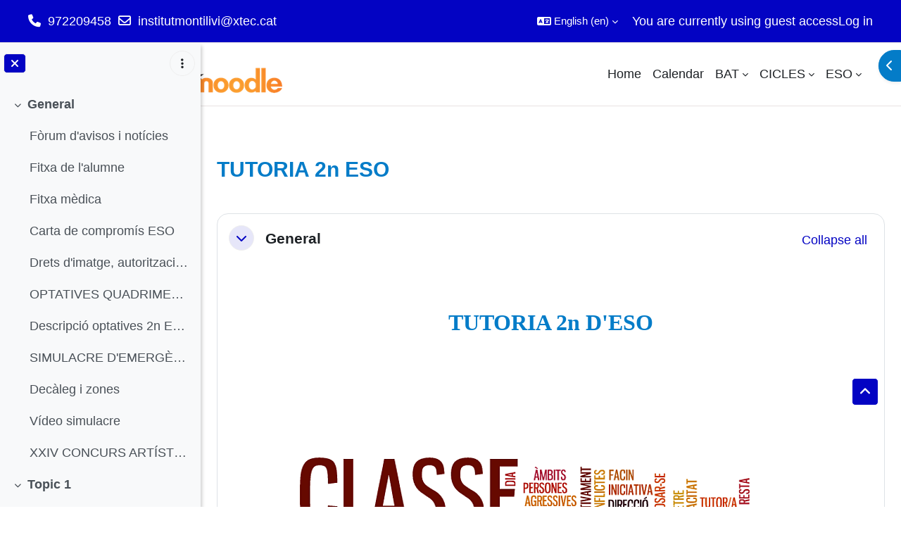

--- FILE ---
content_type: text/html; charset=utf-8
request_url: https://moodle.institutmontilivi.cat/course/view.php?id=743&lang=en
body_size: 34872
content:
<!DOCTYPE html>

<html  dir="ltr" lang="en" xml:lang="en">
<head>
    <title>Course: TUTORIA 2n ESO | Moodle Institut Montilivi</title>
    <link rel="shortcut icon" href="//moodle.institutmontilivi.cat/pluginfile.php/1/theme_academi/favicon/1768782021/favicon.ico" />
    <meta http-equiv="Content-Type" content="text/html; charset=utf-8" />
<meta name="keywords" content="moodle, Course: TUTORIA 2n ESO | Moodle Institut Montilivi" />
<link rel="stylesheet" type="text/css" href="https://moodle.institutmontilivi.cat/theme/yui_combo.php?rollup/3.18.1/yui-moodlesimple-min.css" /><script id="firstthemesheet" type="text/css">/** Required in order to fix style inclusion problems in IE with YUI **/</script><link rel="stylesheet" type="text/css" href="https://moodle.institutmontilivi.cat/theme/styles.php/academi/1768782021_1768782062/all" />
<link rel="stylesheet" type="text/css" href="https://moodle.institutmontilivi.cat/course/format/onetopic/styles.php" />
<script>
//<![CDATA[
var M = {}; M.yui = {};
M.pageloadstarttime = new Date();
M.cfg = {"wwwroot":"https:\/\/moodle.institutmontilivi.cat","apibase":"https:\/\/moodle.institutmontilivi.cat\/r.php\/api","homeurl":{},"sesskey":"0GkxZ5v1zK","sessiontimeout":"28800","sessiontimeoutwarning":"3600","themerev":"1768782021","slasharguments":1,"theme":"academi","iconsystemmodule":"core\/icon_system_fontawesome","jsrev":"1768782021","admin":"admin","svgicons":true,"usertimezone":"Europe\/Madrid","language":"en","courseId":743,"courseContextId":79956,"contextid":79956,"contextInstanceId":743,"langrev":1769137384,"templaterev":"1768782021","siteId":1,"userId":1};var yui1ConfigFn = function(me) {if(/-skin|reset|fonts|grids|base/.test(me.name)){me.type='css';me.path=me.path.replace(/\.js/,'.css');me.path=me.path.replace(/\/yui2-skin/,'/assets/skins/sam/yui2-skin')}};
var yui2ConfigFn = function(me) {var parts=me.name.replace(/^moodle-/,'').split('-'),component=parts.shift(),module=parts[0],min='-min';if(/-(skin|core)$/.test(me.name)){parts.pop();me.type='css';min=''}
if(module){var filename=parts.join('-');me.path=component+'/'+module+'/'+filename+min+'.'+me.type}else{me.path=component+'/'+component+'.'+me.type}};
YUI_config = {"debug":false,"base":"https:\/\/moodle.institutmontilivi.cat\/lib\/yuilib\/3.18.1\/","comboBase":"https:\/\/moodle.institutmontilivi.cat\/theme\/yui_combo.php?","combine":true,"filter":null,"insertBefore":"firstthemesheet","groups":{"yui2":{"base":"https:\/\/moodle.institutmontilivi.cat\/lib\/yuilib\/2in3\/2.9.0\/build\/","comboBase":"https:\/\/moodle.institutmontilivi.cat\/theme\/yui_combo.php?","combine":true,"ext":false,"root":"2in3\/2.9.0\/build\/","patterns":{"yui2-":{"group":"yui2","configFn":yui1ConfigFn}}},"moodle":{"name":"moodle","base":"https:\/\/moodle.institutmontilivi.cat\/theme\/yui_combo.php?m\/1768782021\/","combine":true,"comboBase":"https:\/\/moodle.institutmontilivi.cat\/theme\/yui_combo.php?","ext":false,"root":"m\/1768782021\/","patterns":{"moodle-":{"group":"moodle","configFn":yui2ConfigFn}},"filter":null,"modules":{"moodle-core-notification":{"requires":["moodle-core-notification-dialogue","moodle-core-notification-alert","moodle-core-notification-confirm","moodle-core-notification-exception","moodle-core-notification-ajaxexception"]},"moodle-core-notification-dialogue":{"requires":["base","node","panel","escape","event-key","dd-plugin","moodle-core-widget-focusafterclose","moodle-core-lockscroll"]},"moodle-core-notification-alert":{"requires":["moodle-core-notification-dialogue"]},"moodle-core-notification-confirm":{"requires":["moodle-core-notification-dialogue"]},"moodle-core-notification-exception":{"requires":["moodle-core-notification-dialogue"]},"moodle-core-notification-ajaxexception":{"requires":["moodle-core-notification-dialogue"]},"moodle-core-blocks":{"requires":["base","node","io","dom","dd","dd-scroll","moodle-core-dragdrop","moodle-core-notification"]},"moodle-core-event":{"requires":["event-custom"]},"moodle-core-dragdrop":{"requires":["base","node","io","dom","dd","event-key","event-focus","moodle-core-notification"]},"moodle-core-maintenancemodetimer":{"requires":["base","node"]},"moodle-core-chooserdialogue":{"requires":["base","panel","moodle-core-notification"]},"moodle-core-handlebars":{"condition":{"trigger":"handlebars","when":"after"}},"moodle-core-actionmenu":{"requires":["base","event","node-event-simulate"]},"moodle-core-lockscroll":{"requires":["plugin","base-build"]},"moodle-core_availability-form":{"requires":["base","node","event","event-delegate","panel","moodle-core-notification-dialogue","json"]},"moodle-course-util":{"requires":["node"],"use":["moodle-course-util-base"],"submodules":{"moodle-course-util-base":{},"moodle-course-util-section":{"requires":["node","moodle-course-util-base"]},"moodle-course-util-cm":{"requires":["node","moodle-course-util-base"]}}},"moodle-course-categoryexpander":{"requires":["node","event-key"]},"moodle-course-dragdrop":{"requires":["base","node","io","dom","dd","dd-scroll","moodle-core-dragdrop","moodle-core-notification","moodle-course-coursebase","moodle-course-util"]},"moodle-course-management":{"requires":["base","node","io-base","moodle-core-notification-exception","json-parse","dd-constrain","dd-proxy","dd-drop","dd-delegate","node-event-delegate"]},"moodle-form-dateselector":{"requires":["base","node","overlay","calendar"]},"moodle-form-shortforms":{"requires":["node","base","selector-css3","moodle-core-event"]},"moodle-question-searchform":{"requires":["base","node"]},"moodle-question-chooser":{"requires":["moodle-core-chooserdialogue"]},"moodle-availability_completion-form":{"requires":["base","node","event","moodle-core_availability-form"]},"moodle-availability_date-form":{"requires":["base","node","event","io","moodle-core_availability-form"]},"moodle-availability_grade-form":{"requires":["base","node","event","moodle-core_availability-form"]},"moodle-availability_group-form":{"requires":["base","node","event","moodle-core_availability-form"]},"moodle-availability_grouping-form":{"requires":["base","node","event","moodle-core_availability-form"]},"moodle-availability_profile-form":{"requires":["base","node","event","moodle-core_availability-form"]},"moodle-mod_assign-history":{"requires":["node","transition"]},"moodle-mod_quiz-util":{"requires":["node","moodle-core-actionmenu"],"use":["moodle-mod_quiz-util-base"],"submodules":{"moodle-mod_quiz-util-base":{},"moodle-mod_quiz-util-slot":{"requires":["node","moodle-mod_quiz-util-base"]},"moodle-mod_quiz-util-page":{"requires":["node","moodle-mod_quiz-util-base"]}}},"moodle-mod_quiz-modform":{"requires":["base","node","event"]},"moodle-mod_quiz-toolboxes":{"requires":["base","node","event","event-key","io","moodle-mod_quiz-quizbase","moodle-mod_quiz-util-slot","moodle-core-notification-ajaxexception"]},"moodle-mod_quiz-questionchooser":{"requires":["moodle-core-chooserdialogue","moodle-mod_quiz-util","querystring-parse"]},"moodle-mod_quiz-autosave":{"requires":["base","node","event","event-valuechange","node-event-delegate","io-form","datatype-date-format"]},"moodle-mod_quiz-dragdrop":{"requires":["base","node","io","dom","dd","dd-scroll","moodle-core-dragdrop","moodle-core-notification","moodle-mod_quiz-quizbase","moodle-mod_quiz-util-base","moodle-mod_quiz-util-page","moodle-mod_quiz-util-slot","moodle-course-util"]},"moodle-mod_quiz-quizbase":{"requires":["base","node"]},"moodle-message_airnotifier-toolboxes":{"requires":["base","node","io"]},"moodle-block_xp-rulepicker":{"requires":["base","node","handlebars","moodle-core-notification-dialogue"]},"moodle-block_xp-notification":{"requires":["base","node","handlebars","button-plugin","moodle-core-notification-dialogue"]},"moodle-block_xp-filters":{"requires":["base","node","moodle-core-dragdrop","moodle-core-notification-confirm","moodle-block_xp-rulepicker"]},"moodle-editor_atto-editor":{"requires":["node","transition","io","overlay","escape","event","event-simulate","event-custom","node-event-html5","node-event-simulate","yui-throttle","moodle-core-notification-dialogue","moodle-editor_atto-rangy","handlebars","timers","querystring-stringify"]},"moodle-editor_atto-plugin":{"requires":["node","base","escape","event","event-outside","handlebars","event-custom","timers","moodle-editor_atto-menu"]},"moodle-editor_atto-menu":{"requires":["moodle-core-notification-dialogue","node","event","event-custom"]},"moodle-editor_atto-rangy":{"requires":[]},"moodle-report_eventlist-eventfilter":{"requires":["base","event","node","node-event-delegate","datatable","autocomplete","autocomplete-filters"]},"moodle-report_loglive-fetchlogs":{"requires":["base","event","node","io","node-event-delegate"]},"moodle-gradereport_history-userselector":{"requires":["escape","event-delegate","event-key","handlebars","io-base","json-parse","moodle-core-notification-dialogue"]},"moodle-qbank_editquestion-chooser":{"requires":["moodle-core-chooserdialogue"]},"moodle-tool_lp-dragdrop-reorder":{"requires":["moodle-core-dragdrop"]},"moodle-assignfeedback_editpdf-editor":{"requires":["base","event","node","io","graphics","json","event-move","event-resize","transition","querystring-stringify-simple","moodle-core-notification-dialog","moodle-core-notification-alert","moodle-core-notification-warning","moodle-core-notification-exception","moodle-core-notification-ajaxexception"]},"moodle-assignfeedback_editpdfplus-editor":{"requires":["base","event","node","io","graphics","json","event-move","event-resize","transition","querystring-stringify-simple","moodle-core-notification-dialog","moodle-core-notification-alert","moodle-core-notification-warning","moodle-core-notification-exception","moodle-core-notification-ajaxexception"]},"moodle-atto_accessibilitychecker-button":{"requires":["color-base","moodle-editor_atto-plugin"]},"moodle-atto_accessibilityhelper-button":{"requires":["moodle-editor_atto-plugin"]},"moodle-atto_align-button":{"requires":["moodle-editor_atto-plugin"]},"moodle-atto_bold-button":{"requires":["moodle-editor_atto-plugin"]},"moodle-atto_charmap-button":{"requires":["moodle-editor_atto-plugin"]},"moodle-atto_clear-button":{"requires":["moodle-editor_atto-plugin"]},"moodle-atto_collapse-button":{"requires":["moodle-editor_atto-plugin"]},"moodle-atto_emojipicker-button":{"requires":["moodle-editor_atto-plugin"]},"moodle-atto_emoticon-button":{"requires":["moodle-editor_atto-plugin"]},"moodle-atto_equation-button":{"requires":["moodle-editor_atto-plugin","moodle-core-event","io","event-valuechange","tabview","array-extras"]},"moodle-atto_h5p-button":{"requires":["moodle-editor_atto-plugin"]},"moodle-atto_html-codemirror":{"requires":["moodle-atto_html-codemirror-skin"]},"moodle-atto_html-beautify":{},"moodle-atto_html-button":{"requires":["promise","moodle-editor_atto-plugin","moodle-atto_html-beautify","moodle-atto_html-codemirror","event-valuechange"]},"moodle-atto_image-button":{"requires":["moodle-editor_atto-plugin"]},"moodle-atto_indent-button":{"requires":["moodle-editor_atto-plugin"]},"moodle-atto_italic-button":{"requires":["moodle-editor_atto-plugin"]},"moodle-atto_link-button":{"requires":["moodle-editor_atto-plugin"]},"moodle-atto_managefiles-usedfiles":{"requires":["node","escape"]},"moodle-atto_managefiles-button":{"requires":["moodle-editor_atto-plugin"]},"moodle-atto_media-button":{"requires":["moodle-editor_atto-plugin","moodle-form-shortforms"]},"moodle-atto_noautolink-button":{"requires":["moodle-editor_atto-plugin"]},"moodle-atto_orderedlist-button":{"requires":["moodle-editor_atto-plugin"]},"moodle-atto_recordrtc-recording":{"requires":["moodle-atto_recordrtc-button"]},"moodle-atto_recordrtc-button":{"requires":["moodle-editor_atto-plugin","moodle-atto_recordrtc-recording"]},"moodle-atto_rtl-button":{"requires":["moodle-editor_atto-plugin"]},"moodle-atto_strike-button":{"requires":["moodle-editor_atto-plugin"]},"moodle-atto_subscript-button":{"requires":["moodle-editor_atto-plugin"]},"moodle-atto_superscript-button":{"requires":["moodle-editor_atto-plugin"]},"moodle-atto_table-button":{"requires":["moodle-editor_atto-plugin","moodle-editor_atto-menu","event","event-valuechange"]},"moodle-atto_title-button":{"requires":["moodle-editor_atto-plugin"]},"moodle-atto_underline-button":{"requires":["moodle-editor_atto-plugin"]},"moodle-atto_undo-button":{"requires":["moodle-editor_atto-plugin"]},"moodle-atto_unorderedlist-button":{"requires":["moodle-editor_atto-plugin"]}}},"gallery":{"name":"gallery","base":"https:\/\/moodle.institutmontilivi.cat\/lib\/yuilib\/gallery\/","combine":true,"comboBase":"https:\/\/moodle.institutmontilivi.cat\/theme\/yui_combo.php?","ext":false,"root":"gallery\/1768782021\/","patterns":{"gallery-":{"group":"gallery"}}}},"modules":{"core_filepicker":{"name":"core_filepicker","fullpath":"https:\/\/moodle.institutmontilivi.cat\/lib\/javascript.php\/1768782021\/repository\/filepicker.js","requires":["base","node","node-event-simulate","json","async-queue","io-base","io-upload-iframe","io-form","yui2-treeview","panel","cookie","datatable","datatable-sort","resize-plugin","dd-plugin","escape","moodle-core_filepicker","moodle-core-notification-dialogue"]},"core_comment":{"name":"core_comment","fullpath":"https:\/\/moodle.institutmontilivi.cat\/lib\/javascript.php\/1768782021\/comment\/comment.js","requires":["base","io-base","node","json","yui2-animation","overlay","escape"]}},"logInclude":[],"logExclude":[],"logLevel":null};
M.yui.loader = {modules: {}};

//]]>
</script>

    <meta name="viewport" content="width=device-width, initial-scale=1.0">
</head><body  id="page-course-view-topics" class="format-topics limitedwidth  path-course path-course-view chrome dir-ltr lang-en yui-skin-sam yui3-skin-sam moodle-institutmontilivi-cat pagelayout-course course-743 context-79956 category-22 theme uses-drawers drawer-open-index theme-based-header custom-container">
    <div class="toast-wrapper mx-auto py-0 fixed-top" role="status" aria-live="polite"></div>
    <div id="page-wrapper" class="d-print-block">
        <div>
    <a class="sr-only sr-only-focusable" href="#maincontent">Skip to main content</a>
</div><script src="https://moodle.institutmontilivi.cat/lib/javascript.php/1768782021/lib/polyfills/polyfill.js"></script>
<script src="https://moodle.institutmontilivi.cat/theme/yui_combo.php?rollup/3.18.1/yui-moodlesimple-min.js"></script><script src="https://moodle.institutmontilivi.cat/lib/javascript.php/1768782021/lib/javascript-static.js"></script>
<script>
//<![CDATA[
document.body.className += ' jsenabled';
//]]>
</script>


        
<nav id="header" class=" fixed-top navbar navbar-light bg-faded navbar-static-top navbar-expand moodle-has-zindex" aria-label="Site navigation">
    <div class="container-fluid navbar-nav">
            
                <nav class="nav navbar-nav hidden-md-down address-head">
                        <span><i class="fa fa-phone"></i>972209458</span>
                        <span><i class="fa fa-envelope-o"></i><a href="mailto:institutmontilivi@xtec.cat">institutmontilivi@xtec.cat</a></span>
                </nav>

            
        <div id="usernavigation" class="navbar-nav ml-auto">
                <div class="langmenu">
                    <div class="dropdown show">
                        <a href="#" role="button" id="lang-menu-toggle" data-toggle="dropdown" aria-label="Language" aria-haspopup="true" aria-controls="lang-action-menu" class="btn dropdown-toggle">
                            <i class="icon fa fa-language fa-fw me-1" aria-hidden="true"></i>
                            <span class="langbutton">
                                English ‎(en)‎
                            </span>
                            <b class="caret"></b>
                        </a>
                        <div role="menu" aria-labelledby="lang-menu-toggle" id="lang-action-menu" class="dropdown-menu dropdown-menu-right">
                                    <a href="https://moodle.institutmontilivi.cat/course/view.php?id=743&amp;lang=ca" class="dropdown-item ps-5" role="menuitem" 
                                            lang="ca" >
                                        Català ‎(ca)‎
                                    </a>
                                    <a href="#" class="dropdown-item ps-5" role="menuitem" aria-current="true"
                                            >
                                        English ‎(en)‎
                                    </a>
                                    <a href="https://moodle.institutmontilivi.cat/course/view.php?id=743&amp;lang=es_es" class="dropdown-item ps-5" role="menuitem" 
                                            lang="es" >
                                        Español - España ‎(es_es)‎
                                    </a>
                                    <a href="https://moodle.institutmontilivi.cat/course/view.php?id=743&amp;lang=es" class="dropdown-item ps-5" role="menuitem" 
                                            lang="es" >
                                        Español - Internacional ‎(es)‎
                                    </a>
                        </div>
                    </div>
                </div>
            
            
            <div class="d-flex align-items-stretch usermenu-container" data-region="usermenu">
                    <div class="usermenu">
                            <span class="login ps-2">
                                    You are currently using guest access
                                    <div class="divider border-start h-75 align-self-center mx-2"></div>
                                    <a href="https://moodle.institutmontilivi.cat/login/index.php">Log in</a>
                            </span>
                    </div>
            </div>
            
        </div>
        <!-- search_box -->
    </div>
</nav>

<div  class="drawer drawer-left drawer-primary d-print-none not-initialized" data-region="fixed-drawer" id="theme_boost-drawers-primary" data-preference="" data-state="show-drawer-primary" data-forceopen="0" data-close-on-resize="1">
    <div class="drawerheader">
        <button
            class="btn drawertoggle icon-no-margin hidden"
            data-toggler="drawers"
            data-action="closedrawer"
            data-target="theme_boost-drawers-primary"
            data-toggle="tooltip"
            data-placement="right"
            title="Close drawer"
        >
            <i class="icon fa fa-xmark fa-fw " aria-hidden="true" ></i>
        </button>
                <a
            href="https://moodle.institutmontilivi.cat/my/"
            title="Moodle Institut Montilivi"
            data-region="site-home-link"
            class="aabtn text-reset d-flex align-items-center py-1 h-100"
        >
                <img src="https://moodle.institutmontilivi.cat/pluginfile.php/1/core_admin/logocompact/300x300/1768782021/logo2017_small.jpg" class="logo py-1 h-100" alt="Moodle Institut Montilivi">
        </a>

        <div class="drawerheadercontent hidden">
            
        </div>
    </div>
    <div class="drawercontent drag-container" data-usertour="scroller">
                <div class="list-group">
                <a href="https://moodle.institutmontilivi.cat/" class="list-group-item list-group-item-action  " >
                    Home
                </a>
                <a href="https://moodle.institutmontilivi.cat/calendar/view.php?view=month" class="list-group-item list-group-item-action  " >
                    Calendar
                </a>
                <a id="drop-down-1" href="#" class="list-group-item list-group-item-action icons-collapse-expand collapsed d-flex" data-toggle="collapse" data-target="#drop-down-menu-1" aria-expanded="false" aria-controls="drop-down-menu-1">
                    BAT
                    <span class="ms-auto expanded-icon icon-no-margin mx-2">
                        <i class="icon fa fa-chevron-down fa-fw " aria-hidden="true" ></i>
                        <span class="sr-only">
                            Collapse
                        </span>
                    </span>
                    <span class="ms-auto collapsed-icon icon-no-margin mx-2">
                        <i class="icon fa fa-chevron-right fa-fw " aria-hidden="true" ></i>
                        <span class="sr-only">
                            Expand
                        </span>
                    </span>
                </a>
                <div class="collapse list-group-item p-0 border-0" role="menu" id="drop-down-menu-1" aria-labelledby="drop-down-1">
                             <a href="https://moodle.institutmontilivi.cat/course/index.php?categoryid=28" class="ps-5 bg-light list-group-item list-group-item-action">PRIMER</a>
                             <a href="https://moodle.institutmontilivi.cat/course/index.php?categoryid=29" class="ps-5 bg-light list-group-item list-group-item-action">SEGON</a>
                </div>
                <a id="drop-down-4" href="#" class="list-group-item list-group-item-action icons-collapse-expand collapsed d-flex" data-toggle="collapse" data-target="#drop-down-menu-4" aria-expanded="false" aria-controls="drop-down-menu-4">
                    CICLES
                    <span class="ms-auto expanded-icon icon-no-margin mx-2">
                        <i class="icon fa fa-chevron-down fa-fw " aria-hidden="true" ></i>
                        <span class="sr-only">
                            Collapse
                        </span>
                    </span>
                    <span class="ms-auto collapsed-icon icon-no-margin mx-2">
                        <i class="icon fa fa-chevron-right fa-fw " aria-hidden="true" ></i>
                        <span class="sr-only">
                            Expand
                        </span>
                    </span>
                </a>
                <div class="collapse list-group-item p-0 border-0" role="menu" id="drop-down-menu-4" aria-labelledby="drop-down-4">
                             <a href="https://moodle.institutmontilivi.cat/course/index.php?categoryid=16" class="ps-5 bg-light list-group-item list-group-item-action">ADMINISTRATIU</a>
                             <a href="https://moodle.institutmontilivi.cat/course/index.php?categoryid=7" class="ps-5 bg-light list-group-item list-group-item-action">AUTOMOCIÓ</a>
                             <a href="https://moodle.institutmontilivi.cat/course/index.php?categoryid=15" class="ps-5 bg-light list-group-item list-group-item-action">FOL-EIE</a>
                             <a href="https://moodle.institutmontilivi.cat/course/index.php?categoryid=11" class="ps-5 bg-light list-group-item list-group-item-action">INFORMÀTICA</a>
                             <a href="https://moodle.institutmontilivi.cat/course/index.php?categoryid=25" class="ps-5 bg-light list-group-item list-group-item-action">QUÍMICA</a>
                             <a href="https://moodle.institutmontilivi.cat/course/index.php?categoryid=13" class="ps-5 bg-light list-group-item list-group-item-action">SERVEIS SOCIOCULTURALS</a>
                             <a href="https://moodle.institutmontilivi.cat/course/index.php?categoryid=18" class="ps-5 bg-light list-group-item list-group-item-action">INNOVACIÓ i EMPRENEDORIA</a>
                             <a href="https://moodle.institutmontilivi.cat/course/index.php?categoryid=39" class="ps-5 bg-light list-group-item list-group-item-action">SEGURETAT MEDIAMBIENTAL</a>
                             <a href="https://moodle.institutmontilivi.cat/course/index.php?categoryid=44" class="ps-5 bg-light list-group-item list-group-item-action">CAS</a>
                             <a href="https://moodle.institutmontilivi.cat/course/index.php?categoryid=45" class="ps-5 bg-light list-group-item list-group-item-action">ELECTRÒNICA</a>
                </div>
                <a id="drop-down-18" href="#" class="list-group-item list-group-item-action icons-collapse-expand collapsed d-flex" data-toggle="collapse" data-target="#drop-down-menu-18" aria-expanded="false" aria-controls="drop-down-menu-18">
                    ESO
                    <span class="ms-auto expanded-icon icon-no-margin mx-2">
                        <i class="icon fa fa-chevron-down fa-fw " aria-hidden="true" ></i>
                        <span class="sr-only">
                            Collapse
                        </span>
                    </span>
                    <span class="ms-auto collapsed-icon icon-no-margin mx-2">
                        <i class="icon fa fa-chevron-right fa-fw " aria-hidden="true" ></i>
                        <span class="sr-only">
                            Expand
                        </span>
                    </span>
                </a>
                <div class="collapse list-group-item p-0 border-0" role="menu" id="drop-down-menu-18" aria-labelledby="drop-down-18">
                             <a href="https://moodle.institutmontilivi.cat/course/index.php?categoryid=21" class="ps-5 bg-light list-group-item list-group-item-action">PRIMER</a>
                             <a href="https://moodle.institutmontilivi.cat/course/index.php?categoryid=22" class="ps-5 bg-light list-group-item list-group-item-action">SEGON</a>
                             <a href="https://moodle.institutmontilivi.cat/course/index.php?categoryid=23" class="ps-5 bg-light list-group-item list-group-item-action">TERCER</a>
                             <a href="https://moodle.institutmontilivi.cat/course/index.php?categoryid=24" class="ps-5 bg-light list-group-item list-group-item-action">QUART</a>
                </div>
        </div>

    </div>
</div>
        
            <div class="header-main">
                <div class="container-fluid">
                    <nav class="navbar navbar-light bg-faded navbar-expand">
                        <a href="https://moodle.institutmontilivi.cat/?redirect=0" class="navbar-brand has-logo
                            ">
                                <span class="logo">
                                    <img src="//moodle.institutmontilivi.cat/pluginfile.php/1/theme_academi/logo/1768782021/logo2017-small.png" alt="Moodle Institut Montilivi">
                                </span>
                        </a>
        
                            <div class="primary-navigation">
                                <nav class="moremenu navigation">
                                    <ul id="moremenu-69730f764f295-navbar-nav" role="menubar" class="nav more-nav navbar-nav">
                                                <li data-key="home" class="nav-item" role="none" data-forceintomoremenu="false">
                                                            <a role="menuitem" class="nav-link  "
                                                                href="https://moodle.institutmontilivi.cat/"
                                                                
                                                                
                                                                data-disableactive="true"
                                                                tabindex="-1"
                                                            >
                                                                Home
                                                            </a>
                                                </li>
                                                <li data-key="calendar" class="nav-item" role="none" data-forceintomoremenu="false">
                                                            <a role="menuitem" class="nav-link  "
                                                                href="https://moodle.institutmontilivi.cat/calendar/view.php?view=month"
                                                                
                                                                
                                                                data-disableactive="true"
                                                                tabindex="-1"
                                                            >
                                                                Calendar
                                                            </a>
                                                </li>
                                                <li class="dropdown nav-item" role="none" data-forceintomoremenu="false">
                                                    <a class="dropdown-toggle nav-link  " id="drop-down-69730f764f1d6" role="menuitem" data-toggle="dropdown"
                                                        aria-haspopup="true" aria-expanded="false" href="#" aria-controls="drop-down-menu-69730f764f1d6"
                                                        
                                                        
                                                        tabindex="-1"
                                                    >
                                                        BAT
                                                    </a>
                                                    <div class="dropdown-menu" role="menu" id="drop-down-menu-69730f764f1d6" aria-labelledby="drop-down-69730f764f1d6">
                                                                    <a class="dropdown-item" role="menuitem" href="https://moodle.institutmontilivi.cat/course/index.php?categoryid=28"  data-disableactive="true" tabindex="-1"
                                                                        
                                                                    >
                                                                        PRIMER
                                                                    </a>
                                                                    <a class="dropdown-item" role="menuitem" href="https://moodle.institutmontilivi.cat/course/index.php?categoryid=29"  data-disableactive="true" tabindex="-1"
                                                                        
                                                                    >
                                                                        SEGON
                                                                    </a>
                                                    </div>
                                                </li>
                                                <li class="dropdown nav-item" role="none" data-forceintomoremenu="false">
                                                    <a class="dropdown-toggle nav-link  " id="drop-down-69730f764f1e9" role="menuitem" data-toggle="dropdown"
                                                        aria-haspopup="true" aria-expanded="false" href="#" aria-controls="drop-down-menu-69730f764f1e9"
                                                        
                                                        
                                                        tabindex="-1"
                                                    >
                                                        CICLES
                                                    </a>
                                                    <div class="dropdown-menu" role="menu" id="drop-down-menu-69730f764f1e9" aria-labelledby="drop-down-69730f764f1e9">
                                                                    <a class="dropdown-item" role="menuitem" href="https://moodle.institutmontilivi.cat/course/index.php?categoryid=16"  data-disableactive="true" tabindex="-1"
                                                                        
                                                                    >
                                                                        ADMINISTRATIU
                                                                    </a>
                                                                    <a class="dropdown-item" role="menuitem" href="https://moodle.institutmontilivi.cat/course/index.php?categoryid=7"  data-disableactive="true" tabindex="-1"
                                                                        
                                                                    >
                                                                        AUTOMOCIÓ
                                                                    </a>
                                                                    <a class="dropdown-item" role="menuitem" href="https://moodle.institutmontilivi.cat/course/index.php?categoryid=15"  data-disableactive="true" tabindex="-1"
                                                                        
                                                                    >
                                                                        FOL-EIE
                                                                    </a>
                                                                    <a class="dropdown-item" role="menuitem" href="https://moodle.institutmontilivi.cat/course/index.php?categoryid=11"  data-disableactive="true" tabindex="-1"
                                                                        
                                                                    >
                                                                        INFORMÀTICA
                                                                    </a>
                                                                    <a class="dropdown-item" role="menuitem" href="https://moodle.institutmontilivi.cat/course/index.php?categoryid=25"  data-disableactive="true" tabindex="-1"
                                                                        
                                                                    >
                                                                        QUÍMICA
                                                                    </a>
                                                                    <a class="dropdown-item" role="menuitem" href="https://moodle.institutmontilivi.cat/course/index.php?categoryid=13"  data-disableactive="true" tabindex="-1"
                                                                        
                                                                    >
                                                                        SERVEIS SOCIOCULTURALS
                                                                    </a>
                                                                    <a class="dropdown-item" role="menuitem" href="https://moodle.institutmontilivi.cat/course/index.php?categoryid=18"  data-disableactive="true" tabindex="-1"
                                                                        
                                                                    >
                                                                        INNOVACIÓ i EMPRENEDORIA
                                                                    </a>
                                                                    <a class="dropdown-item" role="menuitem" href="https://moodle.institutmontilivi.cat/course/index.php?categoryid=39"  data-disableactive="true" tabindex="-1"
                                                                        
                                                                    >
                                                                        SEGURETAT MEDIAMBIENTAL
                                                                    </a>
                                                                    <a class="dropdown-item" role="menuitem" href="https://moodle.institutmontilivi.cat/course/index.php?categoryid=44"  data-disableactive="true" tabindex="-1"
                                                                        
                                                                    >
                                                                        CAS
                                                                    </a>
                                                                    <a class="dropdown-item" role="menuitem" href="https://moodle.institutmontilivi.cat/course/index.php?categoryid=45"  data-disableactive="true" tabindex="-1"
                                                                        
                                                                    >
                                                                        ELECTRÒNICA
                                                                    </a>
                                                    </div>
                                                </li>
                                                <li class="dropdown nav-item" role="none" data-forceintomoremenu="false">
                                                    <a class="dropdown-toggle nav-link  " id="drop-down-69730f764f210" role="menuitem" data-toggle="dropdown"
                                                        aria-haspopup="true" aria-expanded="false" href="#" aria-controls="drop-down-menu-69730f764f210"
                                                        
                                                        
                                                        tabindex="-1"
                                                    >
                                                        ESO
                                                    </a>
                                                    <div class="dropdown-menu" role="menu" id="drop-down-menu-69730f764f210" aria-labelledby="drop-down-69730f764f210">
                                                                    <a class="dropdown-item" role="menuitem" href="https://moodle.institutmontilivi.cat/course/index.php?categoryid=21"  data-disableactive="true" tabindex="-1"
                                                                        
                                                                    >
                                                                        PRIMER
                                                                    </a>
                                                                    <a class="dropdown-item" role="menuitem" href="https://moodle.institutmontilivi.cat/course/index.php?categoryid=22"  data-disableactive="true" tabindex="-1"
                                                                        
                                                                    >
                                                                        SEGON
                                                                    </a>
                                                                    <a class="dropdown-item" role="menuitem" href="https://moodle.institutmontilivi.cat/course/index.php?categoryid=23"  data-disableactive="true" tabindex="-1"
                                                                        
                                                                    >
                                                                        TERCER
                                                                    </a>
                                                                    <a class="dropdown-item" role="menuitem" href="https://moodle.institutmontilivi.cat/course/index.php?categoryid=24"  data-disableactive="true" tabindex="-1"
                                                                        
                                                                    >
                                                                        QUART
                                                                    </a>
                                                    </div>
                                                </li>
                                        <li role="none" class="nav-item dropdown dropdownmoremenu d-none" data-region="morebutton">
                                            <a class="dropdown-toggle nav-link " href="#" id="moremenu-dropdown-69730f764f295" role="menuitem" data-toggle="dropdown" aria-haspopup="true" aria-expanded="false" tabindex="-1">
                                                More
                                            </a>
                                            <ul class="dropdown-menu dropdown-menu-left" data-region="moredropdown" aria-labelledby="moremenu-dropdown-69730f764f295" role="menu">
                                            </ul>
                                        </li>
                                    </ul>
                                </nav>
                            </div>
        
                        <ul class="navbar-nav d-none d-md-flex my-1 px-1">
                            <!-- page_heading_menu -->
                            
                        </ul>
        
                    </nav>
                </div>
            </div>
            <div  class="drawer drawer-left show d-print-none not-initialized" data-region="fixed-drawer" id="theme_boost-drawers-courseindex" data-preference="drawer-open-index" data-state="show-drawer-left" data-forceopen="0" data-close-on-resize="0">
    <div class="drawerheader">
        <button
            class="btn drawertoggle icon-no-margin hidden"
            data-toggler="drawers"
            data-action="closedrawer"
            data-target="theme_boost-drawers-courseindex"
            data-toggle="tooltip"
            data-placement="right"
            title="Close course index"
        >
            <i class="icon fa fa-xmark fa-fw " aria-hidden="true" ></i>
        </button>
        
        <div class="drawerheadercontent hidden">
                                <div id="courseindexdrawercontrols" class="dropdown">
                        <button class="btn btn-icon rounded-circle mx-2"
                                id="courseindexdrawercontrolsmenubutton"
                                type="button"
                                data-toggle="dropdown"
                                aria-haspopup="true"
                                aria-expanded="false"
                                title="Course index options"
                                aria-label="Course index options"
                                aria-controls="courseindexdrawercontrolsmenu">
                            <i class="icon fa fa-ellipsis-v fa-fw m-0" aria-hidden="true"></i>
                        </button>
                        <div class="dropdown-menu dropdown-menu-right" role="menu" id="courseindexdrawercontrolsmenu" aria-labelledby="courseindexdrawercontrolsmenubutton">
                            <a class="dropdown-item"
                               href="#"
                               data-action="expandallcourseindexsections"
                               role="menuitem"
                            >
                                <i class="icon fa fa-angles-down fa-fw " aria-hidden="true" ></i>
                                Expand all
                            </a>
                            <a class="dropdown-item"
                               href="#"
                               data-action="collapseallcourseindexsections"
                               role="menuitem"
                            >
                                <span class="dir-rtl-hide"><i class="icon fa fa-angles-right fa-fw " aria-hidden="true" ></i></span>
                                <span class="dir-ltr-hide"><i class="icon fa fa-angles-left fa-fw " aria-hidden="true" ></i></span>
                                Collapse all
                            </a>
                        </div>
                    </div>

        </div>
    </div>
    <div class="drawercontent drag-container" data-usertour="scroller">
                            <nav id="courseindex" class="courseindex">
    <div id="courseindex-content">
        <div data-region="loading-placeholder-content" aria-hidden="true" id="course-index-placeholder">
            <ul class="placeholders list-unstyled px-5">
                <li>
                    <div class="col-md-6 p-0 d-flex align-items-center">
                        <div class="bg-pulse-grey rounded-circle me-2"></div>
                        <div class="bg-pulse-grey w-100"></div>
                    </div>
                </li>
                <li>
                    <div class="col-md-6 p-0 d-flex align-items-center">
                        <div class="bg-pulse-grey rounded-circle me-2"></div>
                        <div class="bg-pulse-grey w-100"></div>
                    </div>
                </li>
                <li>
                    <div class="col-md-6 p-0 d-flex align-items-center">
                        <div class="bg-pulse-grey rounded-circle me-2"></div>
                        <div class="bg-pulse-grey w-100"></div>
                    </div>
                </li>
                <li>
                    <div class="col-md-6 p-0 d-flex align-items-center">
                        <div class="bg-pulse-grey rounded-circle me-2"></div>
                        <div class="bg-pulse-grey w-100"></div>
                    </div>
                </li>
            </ul>
        </div>
    </div>
</nav>

    </div>
</div>
            <div  class="drawer drawer-right d-print-none not-initialized" data-region="fixed-drawer" id="theme_boost-drawers-blocks" data-preference="drawer-open-block" data-state="show-drawer-right" data-forceopen="" data-close-on-resize="1">
    <div class="drawerheader">
        <button
            class="btn drawertoggle icon-no-margin hidden"
            data-toggler="drawers"
            data-action="closedrawer"
            data-target="theme_boost-drawers-blocks"
            data-toggle="tooltip"
            data-placement="left"
            title="Close block drawer"
        >
            <i class="icon fa fa-xmark fa-fw " aria-hidden="true" ></i>
        </button>
        
        <div class="drawerheadercontent hidden">
            
        </div>
    </div>
    <div class="drawercontent drag-container" data-usertour="scroller">
                            <section class="d-print-none" aria-label="Blocks">
                        
                        <aside id="block-region-side-pre" class="block-region" data-blockregion="side-pre" data-droptarget="1" aria-labelledby="side-pre-block-region-heading"><h2 class="sr-only" id="side-pre-block-region-heading">Blocks</h2><a href="#sb-1" class="sr-only sr-only-focusable">Skip Search forums</a>

<section id="inst4892"
     class=" block_search_forums block  card mb-3"
     role="search"
     data-block="search_forums"
     data-instance-id="4892"
          aria-labelledby="instance-4892-header"
     >

    <div class="card-body p-3">

            <h3 id="instance-4892-header" class="h5 card-title d-inline">Search forums</h3>


        <div class="card-text content mt-3">
            <div class="searchform">
    <div class="simplesearchform ">
        <form autocomplete="off" action="https://moodle.institutmontilivi.cat/mod/forum/search.php?id=743" method="get" accept-charset="utf-8" class="mform d-flex flex-wrap align-items-center simplesearchform">
            <input type="hidden" name="id" value="743">
        <div class="input-group">
            <label for="searchinput-69730f764c20f69730f764b8089">
                <span class="sr-only">Search</span>
            </label>
            <input type="text"
               id="searchinput-69730f764c20f69730f764b8089"
               class="form-control"
               placeholder="Search"
               aria-label="Search"
               name="search"
               data-region="input"
               autocomplete="off"
               value=""
            >
            <div class="input-group-append">
                <button type="submit"
                    class="btn btn-submit  search-icon"
                    
                >
                    <i class="icon fa fa-magnifying-glass fa-fw " aria-hidden="true" ></i>
                    <span class="sr-only">Search</span>
                </button>
            </div>
    
        </div>
        </form>
    </div>    <div class="mt-3">
        <a href="https://moodle.institutmontilivi.cat/mod/forum/search.php?id=743">Advanced search</a>
            <a class="btn btn-link p-0 me-2 icon-no-margin" role="button"
                data-container="body" data-toggle="popover"
                data-placement="right" data-content="&lt;div class=&quot;no-overflow&quot;&gt;&lt;p&gt;For basic searching of one or more words anywhere in the text, just type them separated by spaces. All words longer than two characters are used.&lt;/p&gt;

&lt;p&gt;For advanced searching, press the search button without typing anything in the search box to access the advanced search form.&lt;/p&gt;
&lt;/div&gt; "
                data-html="true" tabindex="0" data-trigger="focus" aria-label="Help">
              <i class="icon fa fa-circle-question text-info fa-fw "  title="Help with Search" role="img" aria-label="Help with Search"></i>
            </a>
    </div>
</div>
            <div class="footer"></div>
            
        </div>

    </div>

</section>

  <span id="sb-1"></span><a href="#sb-2" class="sr-only sr-only-focusable">Skip Latest announcements</a>

<section id="inst4893"
     class=" block_news_items block  card mb-3"
     role="region"
     data-block="news_items"
     data-instance-id="4893"
          aria-labelledby="instance-4893-header"
     >

    <div class="card-body p-3">

            <h3 id="instance-4893-header" class="h5 card-title d-inline">Latest announcements</h3>


        <div class="card-text content mt-3">
            (No announcements have been posted yet.)
            <div class="footer"></div>
            
        </div>

    </div>

</section>

  <span id="sb-2"></span><a href="#sb-3" class="sr-only sr-only-focusable">Skip Upcoming events</a>

<section id="inst4894"
     class=" block_calendar_upcoming block  card mb-3"
     role="region"
     data-block="calendar_upcoming"
     data-instance-id="4894"
          aria-labelledby="instance-4894-header"
     >

    <div class="card-body p-3">

            <h3 id="instance-4894-header" class="h5 card-title d-inline">Upcoming events</h3>


        <div class="card-text content mt-3">
            <div id="calendar-upcoming-block-69730f764ccce69730f764b80810" data-template="core_calendar/upcoming_mini">
    <div class="card-text content calendarwrapper" id="month-upcoming-mini-69730f764ccce69730f764b80810" data-context-id="0" data-courseid="743" data-categoryid="22">
        <span class="overlay-icon-container hidden" data-region="overlay-icon-container">
            <span class="loading-icon icon-no-margin"><i class="icon fa fa-spinner fa-spin fa-fw "  title="Loading" role="img" aria-label="Loading"></i></span>
        </span>
            There are no upcoming events
    </div>
</div>
            <div class="footer"><div class="gotocal"><a href="https://moodle.institutmontilivi.cat/calendar/view.php?view=upcoming&amp;course=743">Go to calendar...</a></div></div>
            
        </div>

    </div>

</section>

  <span id="sb-3"></span><a href="#sb-4" class="sr-only sr-only-focusable">Skip Recent activity</a>

<section id="inst4895"
     class=" block_recent_activity block  card mb-3"
     role="region"
     data-block="recent_activity"
     data-instance-id="4895"
          aria-labelledby="instance-4895-header"
     >

    <div class="card-body p-3">

            <h3 id="instance-4895-header" class="h5 card-title d-inline">Recent activity</h3>


        <div class="card-text content mt-3">
            <div class="activityhead">Activity since Wednesday, 21 January 2026, 7:05 AM</div><div class="activityhead mb-3"><a href="https://moodle.institutmontilivi.cat/course/recent.php?id=743">Full report of recent activity...</a></div><p class="message">No recent activity</p>
            <div class="footer"></div>
            
        </div>

    </div>

</section>

  <span id="sb-4"></span></aside>
                    </section>

    </div>
</div>
        <div id="page" data-region="mainpage" data-usertour="scroller" class="drawers show-drawer-left  drag-container">
            <div id="topofscroll" class="main-inner">
                <div class="drawer-toggles d-flex">
                        <div class="drawer-toggler drawer-left-toggle open-nav d-print-none">
                            <button
                                class="btn icon-no-margin"
                                data-toggler="drawers"
                                data-action="toggle"
                                data-target="theme_boost-drawers-courseindex"
                                data-toggle="tooltip"
                                data-placement="right"
                                title="Open course index"
                            >
                                <span class="sr-only">Open course index</span>
                                <i class="icon fa fa-list fa-fw " aria-hidden="true" ></i>
                            </button>
                        </div>
                        <div class="drawer-toggler drawer-right-toggle ml-auto d-print-none">
                            <button
                                class="btn icon-no-margin"
                                data-toggler="drawers"
                                data-action="toggle"
                                data-target="theme_boost-drawers-blocks"
                                data-toggle="tooltip"
                                data-placement="right"
                                title="Open block drawer"
                            >
                                <span class="sr-only">Open block drawer</span>
                                <span class="dir-rtl-hide"><i class="icon fa fa-chevron-left fa-fw " aria-hidden="true" ></i></span>
                                <span class="dir-ltr-hide"><i class="icon fa fa-chevron-right fa-fw " aria-hidden="true" ></i></span>
                            </button>
                        </div>
                </div>
                <header id="page-header" class="header-maxwidth d-print-none">
    <div class="w-100">
        <div class="d-flex flex-wrap">
            <div id="page-navbar">
                <nav aria-label="Breadcrumb">
    <ol class="breadcrumb"></ol>
</nav>
            </div>
            <div class="ms-auto d-flex">
                
            </div>
            <div id="course-header">
                
            </div>
        </div>
        <div class="d-flex align-items-center">
            <div class="me-auto d-flex flex-column">
                <div>
                    <div class="page-context-header d-flex flex-wrap align-items-center mb-2">
    <div class="page-header-headings">
        <h1 class="h2 mb-0">TUTORIA 2n ESO</h1>
    </div>
</div>
                </div>
                <div>
                </div>
            </div>
            <div class="header-actions-container ms-auto" data-region="header-actions-container">
            </div>
        </div>
    </div>
</header>
                <div id="page-content" class="pb-3 d-print-block">
                    <div id="region-main-box">
                        <section id="region-main" aria-label="Content">

                            <span class="notifications" id="user-notifications"></span>
                            <div role="main"><span id="maincontent"></span><div class="course-content"><div id="course-format-69730f765330169730f764b80812">
    <h2 class="accesshide">Section outline</h2>
    
    <ul class="topics" data-for="course_sectionlist">
                <li id="section-0"
                    class="section course-section main  clearfix
                             
                            "
                    data-sectionid="0"
                    data-sectionreturnnum=""
                    data-for="section"
                    data-id="8807"
                    data-number="0"
                    data-sectionname="General"
                    
                >
                    <div class="section-item">
                            <div class="course-section-header d-flex"
                                 data-for="section_title"
                                 data-id="8807"
                                 data-number="0"
                            >
                                            <div class="bulkselect align-self-center d-none" data-for="sectionBulkSelect">
                                                <input
                                                    id="sectionCheckbox8807"
                                                    type="checkbox"
                                                    data-id="8807"
                                                    data-action="toggleSelectionSection"
                                                    data-bulkcheckbox="1"
                                                >
                                                <label class="sr-only" for="sectionCheckbox8807">
                                                     Select section General 
                                                </label>
                                            </div>
                                                    <div class="d-flex align-items-center position-relative">
                                                        <a role="button"
                                                            data-toggle="collapse"
                                                            data-for="sectiontoggler"
                                                            href="#coursecontentcollapseid8807"
                                                            id="collapsesectionid8807"
                                                            aria-expanded="true"
                                                            aria-controls="coursecontentcollapseid8807"
                                                            class="btn btn-icon me-3 icons-collapse-expand justify-content-center
                                                                "
                                                            aria-label="General">
                                                        <span class="expanded-icon icon-no-margin p-2" title="Collapse">
                                                            <i class="icon fa fa-chevron-down fa-fw " aria-hidden="true" ></i>
                                                            <span class="sr-only">Collapse</span>
                                                        </span>
                                                        <span class="collapsed-icon icon-no-margin p-2" title="Expand">
                                                            <span class="dir-rtl-hide"><i class="icon fa fa-chevron-right fa-fw " aria-hidden="true" ></i></span>
                                                            <span class="dir-ltr-hide"><i class="icon fa fa-chevron-left fa-fw " aria-hidden="true" ></i></span>
                                                            <span class="sr-only">Expand</span>
                                                        </span>
                                                        </a>
                                                        <h3 class="h4 sectionname course-content-item d-flex align-self-stretch align-items-center mb-0"
                                                            id="sectionid-8807-title" data-for="section_title" data-id="8807" data-number="0">
                                                            <a href="https://moodle.institutmontilivi.cat/course/section.php?id=8807">General</a>
                                                        </h3>
                                                    </div>
                                <div data-region="sectionbadges" class="sectionbadges d-flex align-items-center">
                                </div>
                                        <div class="flex-fill d-flex justify-content-end me-2 align-self-start mt-2">
                                            <a id="collapsesections"
                                               class="section-collapsemenu"
                                               href="#"
                                               aria-expanded="true"
                                               role="button"
                                               data-toggle="toggleall"
                                            >
                                                <span class="collapseall text-nowrap">Collapse all</span>
                                                <span class="expandall text-nowrap">Expand all</span>
                                            </a>
                                        </div>
                            </div>
                            <div id="coursecontentcollapseid8807"
                                 class="content course-content-item-content collapse show">
                                <div class=" my-3" data-for="sectioninfo">
                                                <div class="summarytext">
                                                    <div class="no-overflow"><div>
<div class="contentwithoutlink ">
<div class="no-overflow">
<div class="no-overflow">
<div>
<div class="contentwithoutlink ">
<div class="no-overflow">
<h1 class="no-overflow"><span style="font-size: xx-large;">                                              </span></h1>
<h1 style="text-align: center;"><strong><span style="font-size: xx-large; font-family: georgia, times new roman, times, serif;">TUTORIA 2n D'ESO</span></strong></h1>
<p style="text-align: center;"><span style="font-size: xx-large; font-family: courier new, courier, monospace;"><img src="http://i.imgur.com/20xeX.png" width="871" height="673" /></span></p>
<h1 class="no-overflow"></h1>
<p style="text-align: center;"><span style="font-size: large; font-family: georgia, times new roman, times, serif;"><strong>EN AQUEST CURS DE MOODLE HI TROBARÀS TOTA LA INFORMACIÓ I DOCUMENTS QUE ELS TUTORS ET VAGIN DONANT AL LLARG DEL CURS.</strong></span></p>
<h1 class="no-overflow"><span style="font-size: xx-large;"> </span></h1>
</div>
</div>
</div>
</div>
</div>
</div>
</div></div>
                                                </div>
                                            <div class="section_availability">
                                            </div>
                                </div>
                                        <ul class="section m-0 p-0 img-text  d-block " data-for="cmlist">
                                                    <li
                                                        class="activity activity-wrapper forum modtype_forum   "
                                                        id="module-66368"
                                                        data-for="cmitem"
                                                        data-id="66368"
                                                    >
                                                            <div class="activity-item focus-control " data-activityname="Fòrum d&#039;avisos i notícies" data-region="activity-card">
                                                                        <div class="bulkselect d-none" data-for="cmBulkSelect">
                                                                            <input
                                                                                id="cmCheckbox66368"
                                                                                type="checkbox"
                                                                                data-id="66368"
                                                                                data-action="toggleSelectionCm"
                                                                                data-bulkcheckbox="1"
                                                                            >
                                                                            <label class="sr-only" for="cmCheckbox66368">
                                                                                Select activity Fòrum d&#039;avisos i notícies
                                                                            </label>
                                                                        </div>

                                                                    <div class="activity-grid ">
                                                                    
                                                                                                <div class="activity-icon activityiconcontainer smaller collaboration  courseicon align-self-start me-2">
                                                                                                    <img
                                                                                                        src="https://moodle.institutmontilivi.cat/theme/image.php/academi/forum/1768782021/monologo?filtericon=1"
                                                                                                        class="activityicon "
                                                                                                        data-region="activity-icon"
                                                                                                        data-id="66368"
                                                                                                        alt=""
                                                                                                        
                                                                                                    >
                                                                                                </div>
                                                                                    
                                                                                        <div class="activity-name-area activity-instance d-flex flex-column me-2">
                                                                                            <div class="activitytitle  modtype_forum position-relative align-self-start">
                                                                                                <div class="activityname">
                                                                                                                <a href="https://moodle.institutmontilivi.cat/mod/forum/view.php?id=66368" class=" aalink stretched-link" onclick="">        <span class="instancename">Fòrum d'avisos i notícies <span class="accesshide " > Forum</span></span>    </a>
                                                                                                            
                                                                                                            <span
                                                                                                                
                                                                                                                class="ms-1"
                                                                                                                
                                                                                                            >
                                                                                                                <span class="activitybadge badge rounded-pill ">
                                                                                                                        
                                                                                                                </span>
                                                                                                            </span>
                                                                                                </div>
                                                                                            </div>
                                                                                        </div>
                                                                                    
                                                                    
                                                                    
                                                                    
                                                                    
                                                                    
                                                                    
                                                                    
                                                                    
                                                                    </div>
                                                            </div>
                                                    </li>
                                                    <li
                                                        class="activity activity-wrapper resource modtype_resource   "
                                                        id="module-104777"
                                                        data-for="cmitem"
                                                        data-id="104777"
                                                    >
                                                            <div class="activity-item focus-control " data-activityname="Fitxa de l&#039;alumne" data-region="activity-card">
                                                                        <div class="bulkselect d-none" data-for="cmBulkSelect">
                                                                            <input
                                                                                id="cmCheckbox104777"
                                                                                type="checkbox"
                                                                                data-id="104777"
                                                                                data-action="toggleSelectionCm"
                                                                                data-bulkcheckbox="1"
                                                                            >
                                                                            <label class="sr-only" for="cmCheckbox104777">
                                                                                Select activity Fitxa de l&#039;alumne
                                                                            </label>
                                                                        </div>

                                                                    <div class="activity-grid ">
                                                                    
                                                                                                <div class="activity-icon activityiconcontainer smaller content  courseicon align-self-start me-2">
                                                                                                    <img
                                                                                                        src="https://moodle.institutmontilivi.cat/theme/image.php/academi/core/1768782021/f/document?filtericon=1"
                                                                                                        class="activityicon "
                                                                                                        data-region="activity-icon"
                                                                                                        data-id="104777"
                                                                                                        alt=""
                                                                                                        
                                                                                                    >
                                                                                                </div>
                                                                                    
                                                                                        <div class="activity-name-area activity-instance d-flex flex-column me-2">
                                                                                            <div class="activitytitle  modtype_resource position-relative align-self-start">
                                                                                                <div class="activityname">
                                                                                                                <a href="https://moodle.institutmontilivi.cat/mod/resource/view.php?id=104777" class=" aalink stretched-link" onclick="">        <span class="instancename">Fitxa de l'alumne <span class="accesshide " > File</span></span>    </a>
                                                                                                            
                                                                                                            <span
                                                                                                                
                                                                                                                class="ms-1"
                                                                                                                
                                                                                                            >
                                                                                                                <span class="activitybadge badge rounded-pill ">
                                                                                                                        
                                                                                                                </span>
                                                                                                            </span>
                                                                                                </div>
                                                                                            </div>
                                                                                        </div>
                                                                                    
                                                                    
                                                                    
                                                                    
                                                                    
                                                                    
                                                                    
                                                                    
                                                                    
                                                                    </div>
                                                            </div>
                                                    </li>
                                                    <li
                                                        class="activity activity-wrapper resource modtype_resource   "
                                                        id="module-104776"
                                                        data-for="cmitem"
                                                        data-id="104776"
                                                    >
                                                            <div class="activity-item focus-control " data-activityname="Fitxa mèdica" data-region="activity-card">
                                                                        <div class="bulkselect d-none" data-for="cmBulkSelect">
                                                                            <input
                                                                                id="cmCheckbox104776"
                                                                                type="checkbox"
                                                                                data-id="104776"
                                                                                data-action="toggleSelectionCm"
                                                                                data-bulkcheckbox="1"
                                                                            >
                                                                            <label class="sr-only" for="cmCheckbox104776">
                                                                                Select activity Fitxa mèdica
                                                                            </label>
                                                                        </div>

                                                                    <div class="activity-grid ">
                                                                    
                                                                                                <div class="activity-icon activityiconcontainer smaller content  courseicon align-self-start me-2">
                                                                                                    <img
                                                                                                        src="https://moodle.institutmontilivi.cat/theme/image.php/academi/core/1768782021/f/document?filtericon=1"
                                                                                                        class="activityicon "
                                                                                                        data-region="activity-icon"
                                                                                                        data-id="104776"
                                                                                                        alt=""
                                                                                                        
                                                                                                    >
                                                                                                </div>
                                                                                    
                                                                                        <div class="activity-name-area activity-instance d-flex flex-column me-2">
                                                                                            <div class="activitytitle  modtype_resource position-relative align-self-start">
                                                                                                <div class="activityname">
                                                                                                                <a href="https://moodle.institutmontilivi.cat/mod/resource/view.php?id=104776" class=" aalink stretched-link" onclick="">        <span class="instancename">Fitxa mèdica <span class="accesshide " > File</span></span>    </a>
                                                                                                            
                                                                                                            <span
                                                                                                                
                                                                                                                class="ms-1"
                                                                                                                
                                                                                                            >
                                                                                                                <span class="activitybadge badge rounded-pill ">
                                                                                                                        
                                                                                                                </span>
                                                                                                            </span>
                                                                                                </div>
                                                                                            </div>
                                                                                        </div>
                                                                                    
                                                                    
                                                                    
                                                                    
                                                                    
                                                                    
                                                                    
                                                                    
                                                                    
                                                                    </div>
                                                            </div>
                                                    </li>
                                                    <li
                                                        class="activity activity-wrapper resource modtype_resource   "
                                                        id="module-113846"
                                                        data-for="cmitem"
                                                        data-id="113846"
                                                    >
                                                            <div class="activity-item focus-control " data-activityname="Carta de compromís ESO" data-region="activity-card">
                                                                        <div class="bulkselect d-none" data-for="cmBulkSelect">
                                                                            <input
                                                                                id="cmCheckbox113846"
                                                                                type="checkbox"
                                                                                data-id="113846"
                                                                                data-action="toggleSelectionCm"
                                                                                data-bulkcheckbox="1"
                                                                            >
                                                                            <label class="sr-only" for="cmCheckbox113846">
                                                                                Select activity Carta de compromís ESO
                                                                            </label>
                                                                        </div>

                                                                    <div class="activity-grid ">
                                                                    
                                                                                                <div class="activity-icon activityiconcontainer smaller content  courseicon align-self-start me-2">
                                                                                                    <img
                                                                                                        src="https://moodle.institutmontilivi.cat/theme/image.php/academi/core/1768782021/f/pdf?filtericon=1"
                                                                                                        class="activityicon "
                                                                                                        data-region="activity-icon"
                                                                                                        data-id="113846"
                                                                                                        alt=""
                                                                                                        
                                                                                                    >
                                                                                                </div>
                                                                                    
                                                                                        <div class="activity-name-area activity-instance d-flex flex-column me-2">
                                                                                            <div class="activitytitle  modtype_resource position-relative align-self-start">
                                                                                                <div class="activityname">
                                                                                                                <a href="https://moodle.institutmontilivi.cat/mod/resource/view.php?id=113846" class=" aalink stretched-link" onclick="">        <span class="instancename">Carta de compromís ESO <span class="accesshide " > File</span></span>    </a>
                                                                                                            
                                                                                                            <span
                                                                                                                
                                                                                                                class="ms-1"
                                                                                                                
                                                                                                            >
                                                                                                                <span class="activitybadge badge rounded-pill ">
                                                                                                                        
                                                                                                                </span>
                                                                                                            </span>
                                                                                                </div>
                                                                                            </div>
                                                                                        </div>
                                                                                    
                                                                    
                                                                    
                                                                    
                                                                    
                                                                    
                                                                    
                                                                    
                                                                    
                                                                    </div>
                                                            </div>
                                                    </li>
                                                    <li
                                                        class="activity activity-wrapper resource modtype_resource   "
                                                        id="module-113847"
                                                        data-for="cmitem"
                                                        data-id="113847"
                                                    >
                                                            <div class="activity-item focus-control " data-activityname="Drets d&#039;imatge, autorització sortides i alta correu electrònic" data-region="activity-card">
                                                                        <div class="bulkselect d-none" data-for="cmBulkSelect">
                                                                            <input
                                                                                id="cmCheckbox113847"
                                                                                type="checkbox"
                                                                                data-id="113847"
                                                                                data-action="toggleSelectionCm"
                                                                                data-bulkcheckbox="1"
                                                                            >
                                                                            <label class="sr-only" for="cmCheckbox113847">
                                                                                Select activity Drets d&#039;imatge, autorització sortides i alta correu electrònic
                                                                            </label>
                                                                        </div>

                                                                    <div class="activity-grid ">
                                                                    
                                                                                                <div class="activity-icon activityiconcontainer smaller content  courseicon align-self-start me-2">
                                                                                                    <img
                                                                                                        src="https://moodle.institutmontilivi.cat/theme/image.php/academi/core/1768782021/f/pdf?filtericon=1"
                                                                                                        class="activityicon "
                                                                                                        data-region="activity-icon"
                                                                                                        data-id="113847"
                                                                                                        alt=""
                                                                                                        
                                                                                                    >
                                                                                                </div>
                                                                                    
                                                                                        <div class="activity-name-area activity-instance d-flex flex-column me-2">
                                                                                            <div class="activitytitle  modtype_resource position-relative align-self-start">
                                                                                                <div class="activityname">
                                                                                                                <a href="https://moodle.institutmontilivi.cat/mod/resource/view.php?id=113847" class=" aalink stretched-link" onclick="">        <span class="instancename">Drets d'imatge, autorització sortides i alta correu electrònic <span class="accesshide " > File</span></span>    </a>
                                                                                                            
                                                                                                            <span
                                                                                                                
                                                                                                                class="ms-1"
                                                                                                                
                                                                                                            >
                                                                                                                <span class="activitybadge badge rounded-pill ">
                                                                                                                        
                                                                                                                </span>
                                                                                                            </span>
                                                                                                </div>
                                                                                            </div>
                                                                                        </div>
                                                                                    
                                                                    
                                                                    
                                                                    
                                                                    
                                                                    
                                                                    
                                                                    
                                                                    
                                                                    </div>
                                                            </div>
                                                    </li>
                                                    <li
                                                        class="activity activity-wrapper label modtype_label   "
                                                        id="module-84158"
                                                        data-for="cmitem"
                                                        data-id="84158"
                                                    >
                                                            <div class="activity-item focus-control activityinline" data-activityname="OPTATIVES QUADRIMESTRALS 2n ESO" data-region="activity-card">
                                                                        <div class="bulkselect d-none" data-for="cmBulkSelect">
                                                                            <input
                                                                                id="cmCheckbox84158"
                                                                                type="checkbox"
                                                                                data-id="84158"
                                                                                data-action="toggleSelectionCm"
                                                                                data-bulkcheckbox="1"
                                                                            >
                                                                            <label class="sr-only" for="cmCheckbox84158">
                                                                                Select activity OPTATIVES QUADRIMESTRALS 2n ESO
                                                                            </label>
                                                                        </div>

                                                                    <div class="activity-grid noname-grid">
                                                                    
                                                                    
                                                                    
                                                                    
                                                                    
                                                                    
                                                                    
                                                                            <div class="activity-altcontent text-break ">
                                                                                <div class="no-overflow"><div class="no-overflow"><p><span style="font-family: tahoma,arial,helvetica,sans-serif; font-size: x-large;"><strong><span style="color: #339966;">OPTATIVES QUADRIMESTRALS 2n ESO</span></strong></span></p></div></div>
                                                                            </div>
                                                                    
                                                                    
                                                                    </div>
                                                            </div>
                                                    </li>
                                                    <li
                                                        class="activity activity-wrapper resource modtype_resource   "
                                                        id="module-104778"
                                                        data-for="cmitem"
                                                        data-id="104778"
                                                    >
                                                            <div class="activity-item focus-control " data-activityname="Descripció optatives 2n ESO" data-region="activity-card">
                                                                        <div class="bulkselect d-none" data-for="cmBulkSelect">
                                                                            <input
                                                                                id="cmCheckbox104778"
                                                                                type="checkbox"
                                                                                data-id="104778"
                                                                                data-action="toggleSelectionCm"
                                                                                data-bulkcheckbox="1"
                                                                            >
                                                                            <label class="sr-only" for="cmCheckbox104778">
                                                                                Select activity Descripció optatives 2n ESO
                                                                            </label>
                                                                        </div>

                                                                    <div class="activity-grid ">
                                                                    
                                                                                                <div class="activity-icon activityiconcontainer smaller content  courseicon align-self-start me-2">
                                                                                                    <img
                                                                                                        src="https://moodle.institutmontilivi.cat/theme/image.php/academi/core/1768782021/f/pdf?filtericon=1"
                                                                                                        class="activityicon "
                                                                                                        data-region="activity-icon"
                                                                                                        data-id="104778"
                                                                                                        alt=""
                                                                                                        
                                                                                                    >
                                                                                                </div>
                                                                                    
                                                                                        <div class="activity-name-area activity-instance d-flex flex-column me-2">
                                                                                            <div class="activitytitle  modtype_resource position-relative align-self-start">
                                                                                                <div class="activityname">
                                                                                                                <a href="https://moodle.institutmontilivi.cat/mod/resource/view.php?id=104778" class=" aalink stretched-link" onclick="">        <span class="instancename">Descripció optatives 2n ESO <span class="accesshide " > File</span></span>    </a>
                                                                                                            
                                                                                                            <span
                                                                                                                
                                                                                                                class="ms-1"
                                                                                                                
                                                                                                            >
                                                                                                                <span class="activitybadge badge rounded-pill ">
                                                                                                                        
                                                                                                                </span>
                                                                                                            </span>
                                                                                                </div>
                                                                                            </div>
                                                                                        </div>
                                                                                    
                                                                    
                                                                    
                                                                    
                                                                    
                                                                    
                                                                    
                                                                    
                                                                    
                                                                    </div>
                                                            </div>
                                                    </li>
                                                    <li
                                                        class="activity activity-wrapper label modtype_label   "
                                                        id="module-93574"
                                                        data-for="cmitem"
                                                        data-id="93574"
                                                    >
                                                            <div class="activity-item focus-control activityinline" data-activityname="SIMULACRE D&#039;EMERGÈNCIA" data-region="activity-card">
                                                                        <div class="bulkselect d-none" data-for="cmBulkSelect">
                                                                            <input
                                                                                id="cmCheckbox93574"
                                                                                type="checkbox"
                                                                                data-id="93574"
                                                                                data-action="toggleSelectionCm"
                                                                                data-bulkcheckbox="1"
                                                                            >
                                                                            <label class="sr-only" for="cmCheckbox93574">
                                                                                Select activity SIMULACRE D&#039;EMERGÈNCIA
                                                                            </label>
                                                                        </div>

                                                                    <div class="activity-grid noname-grid">
                                                                    
                                                                    
                                                                    
                                                                    
                                                                    
                                                                    
                                                                    
                                                                            <div class="activity-altcontent text-break ">
                                                                                <div class="no-overflow"><div class="no-overflow"><p><span style="font-size: medium; color: #ff0000;"><strong>SIMULACRE D'EMERGÈNCIA</strong></span></p></div></div>
                                                                            </div>
                                                                    
                                                                    
                                                                    </div>
                                                            </div>
                                                    </li>
                                                    <li
                                                        class="activity activity-wrapper resource modtype_resource   "
                                                        id="module-93575"
                                                        data-for="cmitem"
                                                        data-id="93575"
                                                    >
                                                            <div class="activity-item focus-control " data-activityname="Decàleg i zones" data-region="activity-card">
                                                                        <div class="bulkselect d-none" data-for="cmBulkSelect">
                                                                            <input
                                                                                id="cmCheckbox93575"
                                                                                type="checkbox"
                                                                                data-id="93575"
                                                                                data-action="toggleSelectionCm"
                                                                                data-bulkcheckbox="1"
                                                                            >
                                                                            <label class="sr-only" for="cmCheckbox93575">
                                                                                Select activity Decàleg i zones
                                                                            </label>
                                                                        </div>

                                                                    <div class="activity-grid ">
                                                                    
                                                                                                <div class="activity-icon activityiconcontainer smaller content  courseicon align-self-start me-2">
                                                                                                    <img
                                                                                                        src="https://moodle.institutmontilivi.cat/theme/image.php/academi/core/1768782021/f/document?filtericon=1"
                                                                                                        class="activityicon "
                                                                                                        data-region="activity-icon"
                                                                                                        data-id="93575"
                                                                                                        alt=""
                                                                                                        
                                                                                                    >
                                                                                                </div>
                                                                                    
                                                                                        <div class="activity-name-area activity-instance d-flex flex-column me-2">
                                                                                            <div class="activitytitle  modtype_resource position-relative align-self-start">
                                                                                                <div class="activityname">
                                                                                                                <a href="https://moodle.institutmontilivi.cat/mod/resource/view.php?id=93575" class=" aalink stretched-link" onclick="">        <span class="instancename">Decàleg i zones <span class="accesshide " > File</span></span>    </a>
                                                                                                            
                                                                                                            <span
                                                                                                                
                                                                                                                class="ms-1"
                                                                                                                
                                                                                                            >
                                                                                                                <span class="activitybadge badge rounded-pill ">
                                                                                                                        
                                                                                                                </span>
                                                                                                            </span>
                                                                                                </div>
                                                                                            </div>
                                                                                        </div>
                                                                                    
                                                                    
                                                                    
                                                                    
                                                                    
                                                                    
                                                                    
                                                                    
                                                                    
                                                                    </div>
                                                            </div>
                                                    </li>
                                                    <li
                                                        class="activity activity-wrapper url modtype_url   "
                                                        id="module-93576"
                                                        data-for="cmitem"
                                                        data-id="93576"
                                                    >
                                                            <div class="activity-item focus-control " data-activityname="Vídeo simulacre" data-region="activity-card">
                                                                        <div class="bulkselect d-none" data-for="cmBulkSelect">
                                                                            <input
                                                                                id="cmCheckbox93576"
                                                                                type="checkbox"
                                                                                data-id="93576"
                                                                                data-action="toggleSelectionCm"
                                                                                data-bulkcheckbox="1"
                                                                            >
                                                                            <label class="sr-only" for="cmCheckbox93576">
                                                                                Select activity Vídeo simulacre
                                                                            </label>
                                                                        </div>

                                                                    <div class="activity-grid ">
                                                                    
                                                                                                <div class="activity-icon activityiconcontainer smaller content  courseicon align-self-start me-2">
                                                                                                    <img
                                                                                                        src="https://moodle.institutmontilivi.cat/theme/image.php/academi/url/1768782021/monologo?filtericon=1"
                                                                                                        class="activityicon "
                                                                                                        data-region="activity-icon"
                                                                                                        data-id="93576"
                                                                                                        alt=""
                                                                                                        
                                                                                                    >
                                                                                                </div>
                                                                                    
                                                                                        <div class="activity-name-area activity-instance d-flex flex-column me-2">
                                                                                            <div class="activitytitle  modtype_url position-relative align-self-start">
                                                                                                <div class="activityname">
                                                                                                                <a href="https://moodle.institutmontilivi.cat/mod/url/view.php?id=93576" class=" aalink stretched-link" onclick="">        <span class="instancename">Vídeo simulacre <span class="accesshide " > URL</span></span>    </a>
                                                                                                            
                                                                                                </div>
                                                                                            </div>
                                                                                        </div>
                                                                                    
                                                                    
                                                                    
                                                                    
                                                                    
                                                                    
                                                                    
                                                                    
                                                                    
                                                                    </div>
                                                            </div>
                                                    </li>
                                                    <li
                                                        class="activity activity-wrapper label modtype_label   "
                                                        id="module-112741"
                                                        data-for="cmitem"
                                                        data-id="112741"
                                                    >
                                                            <div class="activity-item focus-control activityinline" data-activityname="XXIV CONCURS ARTÍSTIC I LITERARI

Cliqueu sobre ..." data-region="activity-card">
                                                                        <div class="bulkselect d-none" data-for="cmBulkSelect">
                                                                            <input
                                                                                id="cmCheckbox112741"
                                                                                type="checkbox"
                                                                                data-id="112741"
                                                                                data-action="toggleSelectionCm"
                                                                                data-bulkcheckbox="1"
                                                                            >
                                                                            <label class="sr-only" for="cmCheckbox112741">
                                                                                Select activity XXIV CONCURS ARTÍSTIC I LITERARI

Cliqueu sobre ...
                                                                            </label>
                                                                        </div>

                                                                    <div class="activity-grid noname-grid">
                                                                    
                                                                    
                                                                    
                                                                    
                                                                    
                                                                    
                                                                    
                                                                            <div class="activity-altcontent text-break ">
                                                                                <div class="no-overflow"><div class="no-overflow"><h2><span style="color: #0000ff; font-family: tahoma, arial, helvetica, sans-serif; font-size: x-large;"><strong>XXIV CONCURS ARTÍSTIC I LITERARI</strong></span></h2>
<p><a href="http://unescogi.org/data/documents/unesco-girona-bases-2018.pdf"><span style="color: #0000ff;"><strong><img src="[data-uri]" width="327" height="154" /></strong></span></a></p>
<p><span style="font-size: large;"><strong><span style="font-family: tahoma, arial, helvetica, sans-serif;">Cliqueu sobre la imatge per consultar-ne les bases.</span></strong></span></p></div></div>
                                                                            </div>
                                                                    
                                                                    
                                                                    </div>
                                                            </div>
                                                    </li>
                                            </ul>
                                
                            </div>
                    </div>
                
                </li>
                <li id="section-1"
                    class="section course-section main  clearfix
                             
                            "
                    data-sectionid="1"
                    data-sectionreturnnum=""
                    data-for="section"
                    data-id="8808"
                    data-number="1"
                    data-sectionname="Topic 1"
                    
                >
                    <div class="section-item">
                            <div class="course-section-header d-flex"
                                 data-for="section_title"
                                 data-id="8808"
                                 data-number="1"
                            >
                                            <div class="bulkselect align-self-center d-none" data-for="sectionBulkSelect">
                                                <input
                                                    id="sectionCheckbox8808"
                                                    type="checkbox"
                                                    data-id="8808"
                                                    data-action="toggleSelectionSection"
                                                    data-bulkcheckbox="1"
                                                >
                                                <label class="sr-only" for="sectionCheckbox8808">
                                                     Select section Topic 1 
                                                </label>
                                            </div>
                                                    <div class="d-flex align-items-center position-relative">
                                                        <a role="button"
                                                            data-toggle="collapse"
                                                            data-for="sectiontoggler"
                                                            href="#coursecontentcollapseid8808"
                                                            id="collapsesectionid8808"
                                                            aria-expanded="true"
                                                            aria-controls="coursecontentcollapseid8808"
                                                            class="btn btn-icon me-3 icons-collapse-expand justify-content-center
                                                                "
                                                            aria-label="Topic 1">
                                                        <span class="expanded-icon icon-no-margin p-2" title="Collapse">
                                                            <i class="icon fa fa-chevron-down fa-fw " aria-hidden="true" ></i>
                                                            <span class="sr-only">Collapse</span>
                                                        </span>
                                                        <span class="collapsed-icon icon-no-margin p-2" title="Expand">
                                                            <span class="dir-rtl-hide"><i class="icon fa fa-chevron-right fa-fw " aria-hidden="true" ></i></span>
                                                            <span class="dir-ltr-hide"><i class="icon fa fa-chevron-left fa-fw " aria-hidden="true" ></i></span>
                                                            <span class="sr-only">Expand</span>
                                                        </span>
                                                        </a>
                                                        <h3 class="h4 sectionname course-content-item d-flex align-self-stretch align-items-center mb-0"
                                                            id="sectionid-8808-title" data-for="section_title" data-id="8808" data-number="1">
                                                            <a href="https://moodle.institutmontilivi.cat/course/section.php?id=8808">Topic 1</a>
                                                        </h3>
                                                    </div>
                                <div data-region="sectionbadges" class="sectionbadges d-flex align-items-center">
                                </div>
                            </div>
                            <div id="coursecontentcollapseid8808"
                                 class="content course-content-item-content collapse show">
                                <div class=" my-3" data-for="sectioninfo">
                                            <div class="section_availability">
                                            </div>
                                </div>
                                        <ul class="section m-0 p-0 img-text  d-block " data-for="cmlist">
                                                    <li
                                                        class="activity activity-wrapper label modtype_label   "
                                                        id="module-95087"
                                                        data-for="cmitem"
                                                        data-id="95087"
                                                    >
                                                            <div class="activity-item focus-control activityinline" data-activityname="SORTIDES I ACTIVITATS" data-region="activity-card">
                                                                        <div class="bulkselect d-none" data-for="cmBulkSelect">
                                                                            <input
                                                                                id="cmCheckbox95087"
                                                                                type="checkbox"
                                                                                data-id="95087"
                                                                                data-action="toggleSelectionCm"
                                                                                data-bulkcheckbox="1"
                                                                            >
                                                                            <label class="sr-only" for="cmCheckbox95087">
                                                                                Select activity SORTIDES I ACTIVITATS
                                                                            </label>
                                                                        </div>

                                                                    <div class="activity-grid noname-grid">
                                                                    
                                                                    
                                                                    
                                                                    
                                                                    
                                                                    
                                                                    
                                                                            <div class="activity-altcontent text-break ">
                                                                                <div class="no-overflow"><div class="no-overflow"><p><span style="color: #ff6600; font-size: x-large;"><strong>SORTIDES I ACTIVITATS</strong></span></p></div></div>
                                                                            </div>
                                                                    
                                                                    
                                                                    </div>
                                                            </div>
                                                    </li>
                                                    <li
                                                        class="activity activity-wrapper resource modtype_resource   "
                                                        id="module-113849"
                                                        data-for="cmitem"
                                                        data-id="113849"
                                                    >
                                                            <div class="activity-item focus-control " data-activityname="2n ESO activitats del curs" data-region="activity-card">
                                                                        <div class="bulkselect d-none" data-for="cmBulkSelect">
                                                                            <input
                                                                                id="cmCheckbox113849"
                                                                                type="checkbox"
                                                                                data-id="113849"
                                                                                data-action="toggleSelectionCm"
                                                                                data-bulkcheckbox="1"
                                                                            >
                                                                            <label class="sr-only" for="cmCheckbox113849">
                                                                                Select activity 2n ESO activitats del curs
                                                                            </label>
                                                                        </div>

                                                                    <div class="activity-grid ">
                                                                    
                                                                                                <div class="activity-icon activityiconcontainer smaller content  courseicon align-self-start me-2">
                                                                                                    <img
                                                                                                        src="https://moodle.institutmontilivi.cat/theme/image.php/academi/core/1768782021/f/document?filtericon=1"
                                                                                                        class="activityicon "
                                                                                                        data-region="activity-icon"
                                                                                                        data-id="113849"
                                                                                                        alt=""
                                                                                                        
                                                                                                    >
                                                                                                </div>
                                                                                    
                                                                                        <div class="activity-name-area activity-instance d-flex flex-column me-2">
                                                                                            <div class="activitytitle  modtype_resource position-relative align-self-start">
                                                                                                <div class="activityname">
                                                                                                                <a href="https://moodle.institutmontilivi.cat/mod/resource/view.php?id=113849" class=" aalink stretched-link" onclick="">        <span class="instancename">2n ESO activitats del curs <span class="accesshide " > File</span></span>    </a>
                                                                                                            
                                                                                                            <span
                                                                                                                
                                                                                                                class="ms-1"
                                                                                                                
                                                                                                            >
                                                                                                                <span class="activitybadge badge rounded-pill ">
                                                                                                                        
                                                                                                                </span>
                                                                                                            </span>
                                                                                                </div>
                                                                                            </div>
                                                                                        </div>
                                                                                    
                                                                    
                                                                    
                                                                    
                                                                    
                                                                    
                                                                    
                                                                    
                                                                    
                                                                    </div>
                                                            </div>
                                                    </li>
                                                    <li
                                                        class="activity activity-wrapper resource modtype_resource   "
                                                        id="module-113853"
                                                        data-for="cmitem"
                                                        data-id="113853"
                                                    >
                                                            <div class="activity-item focus-control " data-activityname="Full de pagament" data-region="activity-card">
                                                                        <div class="bulkselect d-none" data-for="cmBulkSelect">
                                                                            <input
                                                                                id="cmCheckbox113853"
                                                                                type="checkbox"
                                                                                data-id="113853"
                                                                                data-action="toggleSelectionCm"
                                                                                data-bulkcheckbox="1"
                                                                            >
                                                                            <label class="sr-only" for="cmCheckbox113853">
                                                                                Select activity Full de pagament
                                                                            </label>
                                                                        </div>

                                                                    <div class="activity-grid ">
                                                                    
                                                                                                <div class="activity-icon activityiconcontainer smaller content  courseicon align-self-start me-2">
                                                                                                    <img
                                                                                                        src="https://moodle.institutmontilivi.cat/theme/image.php/academi/core/1768782021/f/document?filtericon=1"
                                                                                                        class="activityicon "
                                                                                                        data-region="activity-icon"
                                                                                                        data-id="113853"
                                                                                                        alt=""
                                                                                                        
                                                                                                    >
                                                                                                </div>
                                                                                    
                                                                                        <div class="activity-name-area activity-instance d-flex flex-column me-2">
                                                                                            <div class="activitytitle  modtype_resource position-relative align-self-start">
                                                                                                <div class="activityname">
                                                                                                                <a href="https://moodle.institutmontilivi.cat/mod/resource/view.php?id=113853" class=" aalink stretched-link" onclick="">        <span class="instancename">Full de pagament <span class="accesshide " > File</span></span>    </a>
                                                                                                            
                                                                                                            <span
                                                                                                                
                                                                                                                class="ms-1"
                                                                                                                
                                                                                                            >
                                                                                                                <span class="activitybadge badge rounded-pill ">
                                                                                                                        
                                                                                                                </span>
                                                                                                            </span>
                                                                                                </div>
                                                                                            </div>
                                                                                        </div>
                                                                                    
                                                                    
                                                                    
                                                                    
                                                                    
                                                                    
                                                                    
                                                                    
                                                                    
                                                                    </div>
                                                            </div>
                                                    </li>
                                                    <li
                                                        class="activity activity-wrapper resource modtype_resource   "
                                                        id="module-113854"
                                                        data-for="cmitem"
                                                        data-id="113854"
                                                    >
                                                            <div class="activity-item focus-control " data-activityname="Autorització sortides" data-region="activity-card">
                                                                        <div class="bulkselect d-none" data-for="cmBulkSelect">
                                                                            <input
                                                                                id="cmCheckbox113854"
                                                                                type="checkbox"
                                                                                data-id="113854"
                                                                                data-action="toggleSelectionCm"
                                                                                data-bulkcheckbox="1"
                                                                            >
                                                                            <label class="sr-only" for="cmCheckbox113854">
                                                                                Select activity Autorització sortides
                                                                            </label>
                                                                        </div>

                                                                    <div class="activity-grid ">
                                                                    
                                                                                                <div class="activity-icon activityiconcontainer smaller content  courseicon align-self-start me-2">
                                                                                                    <img
                                                                                                        src="https://moodle.institutmontilivi.cat/theme/image.php/academi/core/1768782021/f/document?filtericon=1"
                                                                                                        class="activityicon "
                                                                                                        data-region="activity-icon"
                                                                                                        data-id="113854"
                                                                                                        alt=""
                                                                                                        
                                                                                                    >
                                                                                                </div>
                                                                                    
                                                                                        <div class="activity-name-area activity-instance d-flex flex-column me-2">
                                                                                            <div class="activitytitle  modtype_resource position-relative align-self-start">
                                                                                                <div class="activityname">
                                                                                                                <a href="https://moodle.institutmontilivi.cat/mod/resource/view.php?id=113854" class=" aalink stretched-link" onclick="">        <span class="instancename">Autorització sortides <span class="accesshide " > File</span></span>    </a>
                                                                                                            
                                                                                                            <span
                                                                                                                
                                                                                                                class="ms-1"
                                                                                                                
                                                                                                            >
                                                                                                                <span class="activitybadge badge rounded-pill ">
                                                                                                                        
                                                                                                                </span>
                                                                                                            </span>
                                                                                                </div>
                                                                                            </div>
                                                                                        </div>
                                                                                    
                                                                    
                                                                    
                                                                    
                                                                    
                                                                    
                                                                    
                                                                    
                                                                    
                                                                    </div>
                                                            </div>
                                                    </li>
                                                    <li
                                                        class="activity activity-wrapper label modtype_label   "
                                                        id="module-84718"
                                                        data-for="cmitem"
                                                        data-id="84718"
                                                    >
                                                            <div class="activity-item focus-control activityinline" data-activityname="PERMÍS SORTIDA MUSEU DEL CINEMA" data-region="activity-card">
                                                                        <div class="bulkselect d-none" data-for="cmBulkSelect">
                                                                            <input
                                                                                id="cmCheckbox84718"
                                                                                type="checkbox"
                                                                                data-id="84718"
                                                                                data-action="toggleSelectionCm"
                                                                                data-bulkcheckbox="1"
                                                                            >
                                                                            <label class="sr-only" for="cmCheckbox84718">
                                                                                Select activity PERMÍS SORTIDA MUSEU DEL CINEMA
                                                                            </label>
                                                                        </div>

                                                                    <div class="activity-grid noname-grid">
                                                                    
                                                                    
                                                                    
                                                                    
                                                                    
                                                                    
                                                                    
                                                                            <div class="activity-altcontent text-break ">
                                                                                <div class="no-overflow"><div class="no-overflow"><h2><strong><span style="font-size: x-large;"><span style="color: #99cc00;">PERMÍS SORTIDA MUSEU DEL CINEMA</span></span></strong></h2></div></div>
                                                                            </div>
                                                                    
                                                                    
                                                                    </div>
                                                            </div>
                                                    </li>
                                                    <li
                                                        class="activity activity-wrapper resource modtype_resource   "
                                                        id="module-113851"
                                                        data-for="cmitem"
                                                        data-id="113851"
                                                    >
                                                            <div class="activity-item focus-control " data-activityname="Carta informativa taller Museu del Cinema" data-region="activity-card">
                                                                        <div class="bulkselect d-none" data-for="cmBulkSelect">
                                                                            <input
                                                                                id="cmCheckbox113851"
                                                                                type="checkbox"
                                                                                data-id="113851"
                                                                                data-action="toggleSelectionCm"
                                                                                data-bulkcheckbox="1"
                                                                            >
                                                                            <label class="sr-only" for="cmCheckbox113851">
                                                                                Select activity Carta informativa taller Museu del Cinema
                                                                            </label>
                                                                        </div>

                                                                    <div class="activity-grid ">
                                                                    
                                                                                                <div class="activity-icon activityiconcontainer smaller content  courseicon align-self-start me-2">
                                                                                                    <img
                                                                                                        src="https://moodle.institutmontilivi.cat/theme/image.php/academi/core/1768782021/f/pdf?filtericon=1"
                                                                                                        class="activityicon "
                                                                                                        data-region="activity-icon"
                                                                                                        data-id="113851"
                                                                                                        alt=""
                                                                                                        
                                                                                                    >
                                                                                                </div>
                                                                                    
                                                                                        <div class="activity-name-area activity-instance d-flex flex-column me-2">
                                                                                            <div class="activitytitle  modtype_resource position-relative align-self-start">
                                                                                                <div class="activityname">
                                                                                                                <a href="https://moodle.institutmontilivi.cat/mod/resource/view.php?id=113851" class=" aalink stretched-link" onclick="">        <span class="instancename">Carta informativa taller Museu del Cinema <span class="accesshide " > File</span></span>    </a>
                                                                                                            
                                                                                                            <span
                                                                                                                
                                                                                                                class="ms-1"
                                                                                                                
                                                                                                            >
                                                                                                                <span class="activitybadge badge rounded-pill ">
                                                                                                                        
                                                                                                                </span>
                                                                                                            </span>
                                                                                                </div>
                                                                                            </div>
                                                                                        </div>
                                                                                    
                                                                    
                                                                    
                                                                    
                                                                    
                                                                    
                                                                    
                                                                    
                                                                    
                                                                    </div>
                                                            </div>
                                                    </li>
                                                    <li
                                                        class="activity activity-wrapper resource modtype_resource   "
                                                        id="module-113852"
                                                        data-for="cmitem"
                                                        data-id="113852"
                                                    >
                                                            <div class="activity-item focus-control " data-activityname="Carta informativa taller Museu del Cinema" data-region="activity-card">
                                                                        <div class="bulkselect d-none" data-for="cmBulkSelect">
                                                                            <input
                                                                                id="cmCheckbox113852"
                                                                                type="checkbox"
                                                                                data-id="113852"
                                                                                data-action="toggleSelectionCm"
                                                                                data-bulkcheckbox="1"
                                                                            >
                                                                            <label class="sr-only" for="cmCheckbox113852">
                                                                                Select activity Carta informativa taller Museu del Cinema
                                                                            </label>
                                                                        </div>

                                                                    <div class="activity-grid ">
                                                                    
                                                                                                <div class="activity-icon activityiconcontainer smaller content  courseicon align-self-start me-2">
                                                                                                    <img
                                                                                                        src="https://moodle.institutmontilivi.cat/theme/image.php/academi/core/1768782021/f/pdf?filtericon=1"
                                                                                                        class="activityicon "
                                                                                                        data-region="activity-icon"
                                                                                                        data-id="113852"
                                                                                                        alt=""
                                                                                                        
                                                                                                    >
                                                                                                </div>
                                                                                    
                                                                                        <div class="activity-name-area activity-instance d-flex flex-column me-2">
                                                                                            <div class="activitytitle  modtype_resource position-relative align-self-start">
                                                                                                <div class="activityname">
                                                                                                                <a href="https://moodle.institutmontilivi.cat/mod/resource/view.php?id=113852" class=" aalink stretched-link" onclick="">        <span class="instancename">Carta informativa taller Museu del Cinema <span class="accesshide " > File</span></span>    </a>
                                                                                                            
                                                                                                            <span
                                                                                                                
                                                                                                                class="ms-1"
                                                                                                                
                                                                                                            >
                                                                                                                <span class="activitybadge badge rounded-pill ">
                                                                                                                        
                                                                                                                </span>
                                                                                                            </span>
                                                                                                </div>
                                                                                            </div>
                                                                                        </div>
                                                                                    
                                                                    
                                                                    
                                                                    
                                                                    
                                                                    
                                                                    
                                                                    
                                                                    
                                                                    </div>
                                                            </div>
                                                    </li>
                                            </ul>
                                
                            </div>
                    </div>
                
                </li>
                <li id="section-2"
                    class="section course-section main  clearfix
                             
                            "
                    data-sectionid="2"
                    data-sectionreturnnum=""
                    data-for="section"
                    data-id="8811"
                    data-number="2"
                    data-sectionname="Topic 2"
                    
                >
                    <div class="section-item">
                            <div class="course-section-header d-flex"
                                 data-for="section_title"
                                 data-id="8811"
                                 data-number="2"
                            >
                                            <div class="bulkselect align-self-center d-none" data-for="sectionBulkSelect">
                                                <input
                                                    id="sectionCheckbox8811"
                                                    type="checkbox"
                                                    data-id="8811"
                                                    data-action="toggleSelectionSection"
                                                    data-bulkcheckbox="1"
                                                >
                                                <label class="sr-only" for="sectionCheckbox8811">
                                                     Select section Topic 2 
                                                </label>
                                            </div>
                                                    <div class="d-flex align-items-center position-relative">
                                                        <a role="button"
                                                            data-toggle="collapse"
                                                            data-for="sectiontoggler"
                                                            href="#coursecontentcollapseid8811"
                                                            id="collapsesectionid8811"
                                                            aria-expanded="true"
                                                            aria-controls="coursecontentcollapseid8811"
                                                            class="btn btn-icon me-3 icons-collapse-expand justify-content-center
                                                                "
                                                            aria-label="Topic 2">
                                                        <span class="expanded-icon icon-no-margin p-2" title="Collapse">
                                                            <i class="icon fa fa-chevron-down fa-fw " aria-hidden="true" ></i>
                                                            <span class="sr-only">Collapse</span>
                                                        </span>
                                                        <span class="collapsed-icon icon-no-margin p-2" title="Expand">
                                                            <span class="dir-rtl-hide"><i class="icon fa fa-chevron-right fa-fw " aria-hidden="true" ></i></span>
                                                            <span class="dir-ltr-hide"><i class="icon fa fa-chevron-left fa-fw " aria-hidden="true" ></i></span>
                                                            <span class="sr-only">Expand</span>
                                                        </span>
                                                        </a>
                                                        <h3 class="h4 sectionname course-content-item d-flex align-self-stretch align-items-center mb-0"
                                                            id="sectionid-8811-title" data-for="section_title" data-id="8811" data-number="2">
                                                            <a href="https://moodle.institutmontilivi.cat/course/section.php?id=8811">Topic 2</a>
                                                        </h3>
                                                    </div>
                                <div data-region="sectionbadges" class="sectionbadges d-flex align-items-center">
                                </div>
                            </div>
                            <div id="coursecontentcollapseid8811"
                                 class="content course-content-item-content collapse show">
                                <div class=" my-3" data-for="sectioninfo">
                                            <div class="section_availability">
                                            </div>
                                </div>
                                        <ul class="section m-0 p-0 img-text  d-block " data-for="cmlist">
                                                    <li
                                                        class="activity activity-wrapper label modtype_label   "
                                                        id="module-72214"
                                                        data-for="cmitem"
                                                        data-id="72214"
                                                    >
                                                            <div class="activity-item focus-control activityinline" data-activityname="VACUNES A 2n d&#039;ESO" data-region="activity-card">
                                                                        <div class="bulkselect d-none" data-for="cmBulkSelect">
                                                                            <input
                                                                                id="cmCheckbox72214"
                                                                                type="checkbox"
                                                                                data-id="72214"
                                                                                data-action="toggleSelectionCm"
                                                                                data-bulkcheckbox="1"
                                                                            >
                                                                            <label class="sr-only" for="cmCheckbox72214">
                                                                                Select activity VACUNES A 2n d&#039;ESO
                                                                            </label>
                                                                        </div>

                                                                    <div class="activity-grid noname-grid">
                                                                    
                                                                    
                                                                    
                                                                    
                                                                    
                                                                    
                                                                    
                                                                            <div class="activity-altcontent text-break ">
                                                                                <div class="no-overflow"><div class="no-overflow"><h1><span style="color: #3366ff; font-size: x-large;"><strong>VACUNES A 2n d'ESO</strong></span></h1></div></div>
                                                                            </div>
                                                                    
                                                                    
                                                                    </div>
                                                            </div>
                                                    </li>
                                                    <li
                                                        class="activity activity-wrapper resource modtype_resource   "
                                                        id="module-115259"
                                                        data-for="cmitem"
                                                        data-id="115259"
                                                    >
                                                            <div class="activity-item focus-control " data-activityname="Carta informativa vacunes" data-region="activity-card">
                                                                        <div class="bulkselect d-none" data-for="cmBulkSelect">
                                                                            <input
                                                                                id="cmCheckbox115259"
                                                                                type="checkbox"
                                                                                data-id="115259"
                                                                                data-action="toggleSelectionCm"
                                                                                data-bulkcheckbox="1"
                                                                            >
                                                                            <label class="sr-only" for="cmCheckbox115259">
                                                                                Select activity Carta informativa vacunes
                                                                            </label>
                                                                        </div>

                                                                    <div class="activity-grid ">
                                                                    
                                                                                                <div class="activity-icon activityiconcontainer smaller content  courseicon align-self-start me-2">
                                                                                                    <img
                                                                                                        src="https://moodle.institutmontilivi.cat/theme/image.php/academi/core/1768782021/f/pdf?filtericon=1"
                                                                                                        class="activityicon "
                                                                                                        data-region="activity-icon"
                                                                                                        data-id="115259"
                                                                                                        alt=""
                                                                                                        
                                                                                                    >
                                                                                                </div>
                                                                                    
                                                                                        <div class="activity-name-area activity-instance d-flex flex-column me-2">
                                                                                            <div class="activitytitle  modtype_resource position-relative align-self-start">
                                                                                                <div class="activityname">
                                                                                                                <a href="https://moodle.institutmontilivi.cat/mod/resource/view.php?id=115259" class=" aalink stretched-link" onclick="">        <span class="instancename">Carta informativa vacunes <span class="accesshide " > File</span></span>    </a>
                                                                                                            
                                                                                                            <span
                                                                                                                
                                                                                                                class="ms-1"
                                                                                                                
                                                                                                            >
                                                                                                                <span class="activitybadge badge rounded-pill ">
                                                                                                                        
                                                                                                                </span>
                                                                                                            </span>
                                                                                                </div>
                                                                                            </div>
                                                                                        </div>
                                                                                    
                                                                    
                                                                    
                                                                    
                                                                    
                                                                    
                                                                    
                                                                    
                                                                    
                                                                    </div>
                                                            </div>
                                                    </li>
                                                    <li
                                                        class="activity activity-wrapper resource modtype_resource   "
                                                        id="module-115260"
                                                        data-for="cmitem"
                                                        data-id="115260"
                                                    >
                                                            <div class="activity-item focus-control " data-activityname="Autorització vacunació 2n ESO" data-region="activity-card">
                                                                        <div class="bulkselect d-none" data-for="cmBulkSelect">
                                                                            <input
                                                                                id="cmCheckbox115260"
                                                                                type="checkbox"
                                                                                data-id="115260"
                                                                                data-action="toggleSelectionCm"
                                                                                data-bulkcheckbox="1"
                                                                            >
                                                                            <label class="sr-only" for="cmCheckbox115260">
                                                                                Select activity Autorització vacunació 2n ESO
                                                                            </label>
                                                                        </div>

                                                                    <div class="activity-grid ">
                                                                    
                                                                                                <div class="activity-icon activityiconcontainer smaller content  courseicon align-self-start me-2">
                                                                                                    <img
                                                                                                        src="https://moodle.institutmontilivi.cat/theme/image.php/academi/core/1768782021/f/pdf?filtericon=1"
                                                                                                        class="activityicon "
                                                                                                        data-region="activity-icon"
                                                                                                        data-id="115260"
                                                                                                        alt=""
                                                                                                        
                                                                                                    >
                                                                                                </div>
                                                                                    
                                                                                        <div class="activity-name-area activity-instance d-flex flex-column me-2">
                                                                                            <div class="activitytitle  modtype_resource position-relative align-self-start">
                                                                                                <div class="activityname">
                                                                                                                <a href="https://moodle.institutmontilivi.cat/mod/resource/view.php?id=115260" class=" aalink stretched-link" onclick="">        <span class="instancename">Autorització vacunació 2n ESO <span class="accesshide " > File</span></span>    </a>
                                                                                                            
                                                                                                            <span
                                                                                                                
                                                                                                                class="ms-1"
                                                                                                                
                                                                                                            >
                                                                                                                <span class="activitybadge badge rounded-pill ">
                                                                                                                        
                                                                                                                </span>
                                                                                                            </span>
                                                                                                </div>
                                                                                            </div>
                                                                                        </div>
                                                                                    
                                                                    
                                                                    
                                                                    
                                                                    
                                                                    
                                                                    
                                                                    
                                                                    
                                                                    </div>
                                                            </div>
                                                    </li>
                                                    <li
                                                        class="activity activity-wrapper resource modtype_resource   "
                                                        id="module-115261"
                                                        data-for="cmitem"
                                                        data-id="115261"
                                                    >
                                                            <div class="activity-item focus-control " data-activityname="Carta als pares" data-region="activity-card">
                                                                        <div class="bulkselect d-none" data-for="cmBulkSelect">
                                                                            <input
                                                                                id="cmCheckbox115261"
                                                                                type="checkbox"
                                                                                data-id="115261"
                                                                                data-action="toggleSelectionCm"
                                                                                data-bulkcheckbox="1"
                                                                            >
                                                                            <label class="sr-only" for="cmCheckbox115261">
                                                                                Select activity Carta als pares
                                                                            </label>
                                                                        </div>

                                                                    <div class="activity-grid ">
                                                                    
                                                                                                <div class="activity-icon activityiconcontainer smaller content  courseicon align-self-start me-2">
                                                                                                    <img
                                                                                                        src="https://moodle.institutmontilivi.cat/theme/image.php/academi/core/1768782021/f/pdf?filtericon=1"
                                                                                                        class="activityicon "
                                                                                                        data-region="activity-icon"
                                                                                                        data-id="115261"
                                                                                                        alt=""
                                                                                                        
                                                                                                    >
                                                                                                </div>
                                                                                    
                                                                                        <div class="activity-name-area activity-instance d-flex flex-column me-2">
                                                                                            <div class="activitytitle  modtype_resource position-relative align-self-start">
                                                                                                <div class="activityname">
                                                                                                                <a href="https://moodle.institutmontilivi.cat/mod/resource/view.php?id=115261" class=" aalink stretched-link" onclick="">        <span class="instancename">Carta als pares <span class="accesshide " > File</span></span>    </a>
                                                                                                            
                                                                                                            <span
                                                                                                                
                                                                                                                class="ms-1"
                                                                                                                
                                                                                                            >
                                                                                                                <span class="activitybadge badge rounded-pill ">
                                                                                                                        
                                                                                                                </span>
                                                                                                            </span>
                                                                                                </div>
                                                                                            </div>
                                                                                        </div>
                                                                                    
                                                                    
                                                                    
                                                                    
                                                                    
                                                                    
                                                                    
                                                                    
                                                                    
                                                                    </div>
                                                            </div>
                                                    </li>
                                            </ul>
                                
                            </div>
                    </div>
                
                </li>
                <li id="section-3"
                    class="section course-section main  clearfix
                             
                            "
                    data-sectionid="3"
                    data-sectionreturnnum=""
                    data-for="section"
                    data-id="8810"
                    data-number="3"
                    data-sectionname="Topic 3"
                    
                >
                    <div class="section-item">
                            <div class="course-section-header d-flex"
                                 data-for="section_title"
                                 data-id="8810"
                                 data-number="3"
                            >
                                            <div class="bulkselect align-self-center d-none" data-for="sectionBulkSelect">
                                                <input
                                                    id="sectionCheckbox8810"
                                                    type="checkbox"
                                                    data-id="8810"
                                                    data-action="toggleSelectionSection"
                                                    data-bulkcheckbox="1"
                                                >
                                                <label class="sr-only" for="sectionCheckbox8810">
                                                     Select section Topic 3 
                                                </label>
                                            </div>
                                                    <div class="d-flex align-items-center position-relative">
                                                        <a role="button"
                                                            data-toggle="collapse"
                                                            data-for="sectiontoggler"
                                                            href="#coursecontentcollapseid8810"
                                                            id="collapsesectionid8810"
                                                            aria-expanded="true"
                                                            aria-controls="coursecontentcollapseid8810"
                                                            class="btn btn-icon me-3 icons-collapse-expand justify-content-center
                                                                "
                                                            aria-label="Topic 3">
                                                        <span class="expanded-icon icon-no-margin p-2" title="Collapse">
                                                            <i class="icon fa fa-chevron-down fa-fw " aria-hidden="true" ></i>
                                                            <span class="sr-only">Collapse</span>
                                                        </span>
                                                        <span class="collapsed-icon icon-no-margin p-2" title="Expand">
                                                            <span class="dir-rtl-hide"><i class="icon fa fa-chevron-right fa-fw " aria-hidden="true" ></i></span>
                                                            <span class="dir-ltr-hide"><i class="icon fa fa-chevron-left fa-fw " aria-hidden="true" ></i></span>
                                                            <span class="sr-only">Expand</span>
                                                        </span>
                                                        </a>
                                                        <h3 class="h4 sectionname course-content-item d-flex align-self-stretch align-items-center mb-0"
                                                            id="sectionid-8810-title" data-for="section_title" data-id="8810" data-number="3">
                                                            <a href="https://moodle.institutmontilivi.cat/course/section.php?id=8810">Topic 3</a>
                                                        </h3>
                                                    </div>
                                <div data-region="sectionbadges" class="sectionbadges d-flex align-items-center">
                                </div>
                            </div>
                            <div id="coursecontentcollapseid8810"
                                 class="content course-content-item-content collapse show">
                                <div class=" my-3" data-for="sectioninfo">
                                            <div class="section_availability">
                                            </div>
                                </div>
                                        <ul class="section m-0 p-0 img-text  d-block " data-for="cmlist">
                                                    <li
                                                        class="activity activity-wrapper label modtype_label   "
                                                        id="module-72844"
                                                        data-for="cmitem"
                                                        data-id="72844"
                                                    >
                                                            <div class="activity-item focus-control activityinline" data-activityname="FEM UN CURTMETRATGE!  -  TREBALL DE SÍNTESI DE 2n ..." data-region="activity-card">
                                                                        <div class="bulkselect d-none" data-for="cmBulkSelect">
                                                                            <input
                                                                                id="cmCheckbox72844"
                                                                                type="checkbox"
                                                                                data-id="72844"
                                                                                data-action="toggleSelectionCm"
                                                                                data-bulkcheckbox="1"
                                                                            >
                                                                            <label class="sr-only" for="cmCheckbox72844">
                                                                                Select activity FEM UN CURTMETRATGE!  -  TREBALL DE SÍNTESI DE 2n ...
                                                                            </label>
                                                                        </div>

                                                                    <div class="activity-grid noname-grid">
                                                                    
                                                                    
                                                                    
                                                                    
                                                                    
                                                                    
                                                                    
                                                                            <div class="activity-altcontent text-break ">
                                                                                <div class="no-overflow"><div class="no-overflow"><p><span style="font-size: x-large; color: #ff6600;"><strong><span style="font-family: tahoma,arial,helvetica,sans-serif;">FEM UN CURTMETRATGE!  -  TREBALL DE SÍNTESI DE 2n ESO</span></strong></span></p>
<p><span style="font-size: x-large; color: #ff6600;"><strong><span style="font-family: tahoma,arial,helvetica,sans-serif;"><span style="color: #000000; font-size: medium;"></span> <img style="vertical-align: baseline;" src="http://www.regalosoh.com/uploads/tienda/imagenes/claqueta-de-cine-2.jpg" height="176" width="269" /><span style="color: #000000;"></span></span></strong></span></p></div></div>
                                                                            </div>
                                                                    
                                                                    
                                                                    </div>
                                                            </div>
                                                    </li>
                                                    <li
                                                        class="activity activity-wrapper label modtype_label   "
                                                        id="module-86245"
                                                        data-for="cmitem"
                                                        data-id="86245"
                                                    >
                                                            <div class="activity-item focus-control activityinline" data-activityname="
PROPOSTES TEMES CURTMETRATGES TDS 2n 2019" data-region="activity-card">
                                                                        <div class="bulkselect d-none" data-for="cmBulkSelect">
                                                                            <input
                                                                                id="cmCheckbox86245"
                                                                                type="checkbox"
                                                                                data-id="86245"
                                                                                data-action="toggleSelectionCm"
                                                                                data-bulkcheckbox="1"
                                                                            >
                                                                            <label class="sr-only" for="cmCheckbox86245">
                                                                                Select activity 
PROPOSTES TEMES CURTMETRATGES TDS 2n 2019
                                                                            </label>
                                                                        </div>

                                                                    <div class="activity-grid noname-grid">
                                                                    
                                                                    
                                                                    
                                                                    
                                                                    
                                                                    
                                                                    
                                                                            <div class="activity-altcontent text-break ">
                                                                                <div class="no-overflow"><div class="no-overflow"><h3></h3>
<h3><span style="color: #008080; font-family: tahoma,arial,helvetica,sans-serif;"><strong>PROPOSTES TEMES CURTMETRATGES TDS 2n 2019<br /></strong></span></h3></div></div>
                                                                            </div>
                                                                    
                                                                    
                                                                    </div>
                                                            </div>
                                                    </li>
                                                    <li
                                                        class="activity activity-wrapper resource modtype_resource   "
                                                        id="module-116320"
                                                        data-for="cmitem"
                                                        data-id="116320"
                                                    >
                                                            <div class="activity-item focus-control " data-activityname="PROPOSTES TEMES CURTMETRATGES TDS 1819" data-region="activity-card">
                                                                        <div class="bulkselect d-none" data-for="cmBulkSelect">
                                                                            <input
                                                                                id="cmCheckbox116320"
                                                                                type="checkbox"
                                                                                data-id="116320"
                                                                                data-action="toggleSelectionCm"
                                                                                data-bulkcheckbox="1"
                                                                            >
                                                                            <label class="sr-only" for="cmCheckbox116320">
                                                                                Select activity PROPOSTES TEMES CURTMETRATGES TDS 1819
                                                                            </label>
                                                                        </div>

                                                                    <div class="activity-grid ">
                                                                    
                                                                                                <div class="activity-icon activityiconcontainer smaller content  courseicon align-self-start me-2">
                                                                                                    <img
                                                                                                        src="https://moodle.institutmontilivi.cat/theme/image.php/academi/core/1768782021/f/document?filtericon=1"
                                                                                                        class="activityicon "
                                                                                                        data-region="activity-icon"
                                                                                                        data-id="116320"
                                                                                                        alt=""
                                                                                                        
                                                                                                    >
                                                                                                </div>
                                                                                    
                                                                                        <div class="activity-name-area activity-instance d-flex flex-column me-2">
                                                                                            <div class="activitytitle  modtype_resource position-relative align-self-start">
                                                                                                <div class="activityname">
                                                                                                                <a href="https://moodle.institutmontilivi.cat/mod/resource/view.php?id=116320" class=" aalink stretched-link" onclick="">        <span class="instancename">PROPOSTES TEMES CURTMETRATGES TDS 1819 <span class="accesshide " > File</span></span>    </a>
                                                                                                            
                                                                                                            <span
                                                                                                                
                                                                                                                class="ms-1"
                                                                                                                
                                                                                                            >
                                                                                                                <span class="activitybadge badge rounded-pill ">
                                                                                                                        
                                                                                                                </span>
                                                                                                            </span>
                                                                                                </div>
                                                                                            </div>
                                                                                        </div>
                                                                                    
                                                                    
                                                                    
                                                                    
                                                                    
                                                                    
                                                                    
                                                                    
                                                                    
                                                                    </div>
                                                            </div>
                                                    </li>
                                                    <li
                                                        class="activity activity-wrapper folder modtype_folder   "
                                                        id="module-116673"
                                                        data-for="cmitem"
                                                        data-id="116673"
                                                    >
                                                            <div class="activity-item focus-control " data-activityname="CONCURSOS CURTMETRATGES" data-region="activity-card">
                                                                        <div class="bulkselect d-none" data-for="cmBulkSelect">
                                                                            <input
                                                                                id="cmCheckbox116673"
                                                                                type="checkbox"
                                                                                data-id="116673"
                                                                                data-action="toggleSelectionCm"
                                                                                data-bulkcheckbox="1"
                                                                            >
                                                                            <label class="sr-only" for="cmCheckbox116673">
                                                                                Select activity CONCURSOS CURTMETRATGES
                                                                            </label>
                                                                        </div>

                                                                    <div class="activity-grid ">
                                                                    
                                                                                                <div class="activity-icon activityiconcontainer smaller content  courseicon align-self-start me-2">
                                                                                                    <img
                                                                                                        src="https://moodle.institutmontilivi.cat/theme/image.php/academi/folder/1768782021/monologo?filtericon=1"
                                                                                                        class="activityicon "
                                                                                                        data-region="activity-icon"
                                                                                                        data-id="116673"
                                                                                                        alt=""
                                                                                                        
                                                                                                    >
                                                                                                </div>
                                                                                    
                                                                                        <div class="activity-name-area activity-instance d-flex flex-column me-2">
                                                                                            <div class="activitytitle  modtype_folder position-relative align-self-start">
                                                                                                <div class="activityname">
                                                                                                                <a href="https://moodle.institutmontilivi.cat/mod/folder/view.php?id=116673" class=" aalink stretched-link" onclick="">        <span class="instancename">CONCURSOS CURTMETRATGES <span class="accesshide " > Folder</span></span>    </a>
                                                                                                            
                                                                                                </div>
                                                                                            </div>
                                                                                        </div>
                                                                                    
                                                                    
                                                                    
                                                                    
                                                                    
                                                                    
                                                                    
                                                                    
                                                                    
                                                                    </div>
                                                            </div>
                                                    </li>
                                                    <li
                                                        class="activity activity-wrapper label modtype_label   "
                                                        id="module-119964"
                                                        data-for="cmitem"
                                                        data-id="119964"
                                                    >
                                                            <div class="activity-item focus-control activityinline" data-activityname="CURTMETRATGES TREBALL DE SÍNTESI 2019 " data-region="activity-card">
                                                                        <div class="bulkselect d-none" data-for="cmBulkSelect">
                                                                            <input
                                                                                id="cmCheckbox119964"
                                                                                type="checkbox"
                                                                                data-id="119964"
                                                                                data-action="toggleSelectionCm"
                                                                                data-bulkcheckbox="1"
                                                                            >
                                                                            <label class="sr-only" for="cmCheckbox119964">
                                                                                Select activity CURTMETRATGES TREBALL DE SÍNTESI 2019 
                                                                            </label>
                                                                        </div>

                                                                    <div class="activity-grid noname-grid">
                                                                    
                                                                    
                                                                    
                                                                    
                                                                    
                                                                    
                                                                    
                                                                            <div class="activity-altcontent text-break ">
                                                                                <div class="no-overflow"><div class="no-overflow"><p><span style="font-family: georgia, times new roman, times, serif; font-size: xx-large; color: #ff00ff;"><a href="https://drive.google.com/open?id=1xBXnxCNUy4PQdLk-bqFGnfVhULZpJ2Ad"><span style="color: #ff00ff;">CURTMETRATGES TREBALL DE SÍNTESI 2019 </span></a></span></p></div></div>
                                                                            </div>
                                                                    
                                                                    
                                                                    </div>
                                                            </div>
                                                    </li>
                                                    <li
                                                        class="activity activity-wrapper label modtype_label   "
                                                        id="module-99120"
                                                        data-for="cmitem"
                                                        data-id="99120"
                                                    >
                                                            <div class="activity-item focus-control activityinline" data-activityname="CURTMETRATGE MAX" data-region="activity-card">
                                                                        <div class="bulkselect d-none" data-for="cmBulkSelect">
                                                                            <input
                                                                                id="cmCheckbox99120"
                                                                                type="checkbox"
                                                                                data-id="99120"
                                                                                data-action="toggleSelectionCm"
                                                                                data-bulkcheckbox="1"
                                                                            >
                                                                            <label class="sr-only" for="cmCheckbox99120">
                                                                                Select activity CURTMETRATGE MAX
                                                                            </label>
                                                                        </div>

                                                                    <div class="activity-grid noname-grid">
                                                                    
                                                                    
                                                                    
                                                                    
                                                                    
                                                                    
                                                                    
                                                                            <div class="activity-altcontent text-break ">
                                                                                <div class="no-overflow"><div class="no-overflow"><h3><a href="https://vimeo.com/53405265"><span style="color: #99cc00;"><strong>CURTMETRATGE <em>MAX</em></strong></span></a><a href="https://moodle.institutmontilivi.cat/"></a></h3></div></div>
                                                                            </div>
                                                                    
                                                                    
                                                                    </div>
                                                            </div>
                                                    </li>
                                                    <li
                                                        class="activity activity-wrapper resource modtype_resource   "
                                                        id="module-99121"
                                                        data-for="cmitem"
                                                        data-id="99121"
                                                    >
                                                            <div class="activity-item focus-control " data-activityname="Guió cinematogràfic de Max" data-region="activity-card">
                                                                        <div class="bulkselect d-none" data-for="cmBulkSelect">
                                                                            <input
                                                                                id="cmCheckbox99121"
                                                                                type="checkbox"
                                                                                data-id="99121"
                                                                                data-action="toggleSelectionCm"
                                                                                data-bulkcheckbox="1"
                                                                            >
                                                                            <label class="sr-only" for="cmCheckbox99121">
                                                                                Select activity Guió cinematogràfic de Max
                                                                            </label>
                                                                        </div>

                                                                    <div class="activity-grid ">
                                                                    
                                                                                                <div class="activity-icon activityiconcontainer smaller content  courseicon align-self-start me-2">
                                                                                                    <img
                                                                                                        src="https://moodle.institutmontilivi.cat/theme/image.php/academi/core/1768782021/f/document?filtericon=1"
                                                                                                        class="activityicon "
                                                                                                        data-region="activity-icon"
                                                                                                        data-id="99121"
                                                                                                        alt=""
                                                                                                        
                                                                                                    >
                                                                                                </div>
                                                                                    
                                                                                        <div class="activity-name-area activity-instance d-flex flex-column me-2">
                                                                                            <div class="activitytitle  modtype_resource position-relative align-self-start">
                                                                                                <div class="activityname">
                                                                                                                <a href="https://moodle.institutmontilivi.cat/mod/resource/view.php?id=99121" class=" aalink stretched-link" onclick="">        <span class="instancename">Guió cinematogràfic de Max <span class="accesshide " > File</span></span>    </a>
                                                                                                            
                                                                                                            <span
                                                                                                                
                                                                                                                class="ms-1"
                                                                                                                
                                                                                                            >
                                                                                                                <span class="activitybadge badge rounded-pill ">
                                                                                                                        
                                                                                                                </span>
                                                                                                            </span>
                                                                                                </div>
                                                                                            </div>
                                                                                        </div>
                                                                                    
                                                                    
                                                                    
                                                                    
                                                                    
                                                                    
                                                                    
                                                                    
                                                                    
                                                                    </div>
                                                            </div>
                                                    </li>
                                            </ul>
                                
                            </div>
                    </div>
                
                </li>
                <li id="section-4"
                    class="section course-section main  clearfix
                             hidden  
                            "
                    data-sectionid="4"
                    data-sectionreturnnum=""
                    data-for="section"
                    data-id="8809"
                    data-number="4"
                    data-sectionname="Topic 4"
                    
                >
                    <div class="section-item">
                            <div class="course-section-header d-flex"
                                 data-for="section_title"
                                 data-id="8809"
                                 data-number="4"
                            >
                                            <div class="bulkselect align-self-center d-none" data-for="sectionBulkSelect">
                                                <input
                                                    id="sectionCheckbox8809"
                                                    type="checkbox"
                                                    data-id="8809"
                                                    data-action="toggleSelectionSection"
                                                    data-bulkcheckbox="1"
                                                >
                                                <label class="sr-only" for="sectionCheckbox8809">
                                                     Select section Topic 4 
                                                </label>
                                            </div>
                                                    <div class="d-flex align-items-center position-relative">
                                                        <a role="button"
                                                            data-toggle="collapse"
                                                            data-for="sectiontoggler"
                                                            href="#coursecontentcollapseid8809"
                                                            id="collapsesectionid8809"
                                                            aria-expanded="true"
                                                            aria-controls="coursecontentcollapseid8809"
                                                            class="btn btn-icon me-3 icons-collapse-expand justify-content-center
                                                                "
                                                            aria-label="Topic 4">
                                                        <span class="expanded-icon icon-no-margin p-2" title="Collapse">
                                                            <i class="icon fa fa-chevron-down fa-fw " aria-hidden="true" ></i>
                                                            <span class="sr-only">Collapse</span>
                                                        </span>
                                                        <span class="collapsed-icon icon-no-margin p-2" title="Expand">
                                                            <span class="dir-rtl-hide"><i class="icon fa fa-chevron-right fa-fw " aria-hidden="true" ></i></span>
                                                            <span class="dir-ltr-hide"><i class="icon fa fa-chevron-left fa-fw " aria-hidden="true" ></i></span>
                                                            <span class="sr-only">Expand</span>
                                                        </span>
                                                        </a>
                                                        <h3 class="h4 sectionname course-content-item d-flex align-self-stretch align-items-center mb-0"
                                                            id="sectionid-8809-title" data-for="section_title" data-id="8809" data-number="4">
                                                            <a href="https://moodle.institutmontilivi.cat/course/section.php?id=8809">Topic 4</a>
                                                        </h3>
                                                    </div>
                                <div data-region="sectionbadges" class="sectionbadges d-flex align-items-center">
                                                    <span class="badge rounded-pill bg-secondary text-dark order-3">Not available</span>
                                </div>
                            </div>
                            <div id="coursecontentcollapseid8809"
                                 class="content course-content-item-content collapse show">
                                <div class=" my-3" data-for="sectioninfo">
                                            <div class="section_availability">
                                            </div>
                                </div>
                                
                            </div>
                    </div>
                
                </li>
                <li id="section-5"
                    class="section course-section main  clearfix
                             hidden  
                            "
                    data-sectionid="5"
                    data-sectionreturnnum=""
                    data-for="section"
                    data-id="8816"
                    data-number="5"
                    data-sectionname="Topic 5"
                    
                >
                    <div class="section-item">
                            <div class="course-section-header d-flex"
                                 data-for="section_title"
                                 data-id="8816"
                                 data-number="5"
                            >
                                            <div class="bulkselect align-self-center d-none" data-for="sectionBulkSelect">
                                                <input
                                                    id="sectionCheckbox8816"
                                                    type="checkbox"
                                                    data-id="8816"
                                                    data-action="toggleSelectionSection"
                                                    data-bulkcheckbox="1"
                                                >
                                                <label class="sr-only" for="sectionCheckbox8816">
                                                     Select section Topic 5 
                                                </label>
                                            </div>
                                                    <div class="d-flex align-items-center position-relative">
                                                        <a role="button"
                                                            data-toggle="collapse"
                                                            data-for="sectiontoggler"
                                                            href="#coursecontentcollapseid8816"
                                                            id="collapsesectionid8816"
                                                            aria-expanded="true"
                                                            aria-controls="coursecontentcollapseid8816"
                                                            class="btn btn-icon me-3 icons-collapse-expand justify-content-center
                                                                "
                                                            aria-label="Topic 5">
                                                        <span class="expanded-icon icon-no-margin p-2" title="Collapse">
                                                            <i class="icon fa fa-chevron-down fa-fw " aria-hidden="true" ></i>
                                                            <span class="sr-only">Collapse</span>
                                                        </span>
                                                        <span class="collapsed-icon icon-no-margin p-2" title="Expand">
                                                            <span class="dir-rtl-hide"><i class="icon fa fa-chevron-right fa-fw " aria-hidden="true" ></i></span>
                                                            <span class="dir-ltr-hide"><i class="icon fa fa-chevron-left fa-fw " aria-hidden="true" ></i></span>
                                                            <span class="sr-only">Expand</span>
                                                        </span>
                                                        </a>
                                                        <h3 class="h4 sectionname course-content-item d-flex align-self-stretch align-items-center mb-0"
                                                            id="sectionid-8816-title" data-for="section_title" data-id="8816" data-number="5">
                                                            <a href="https://moodle.institutmontilivi.cat/course/section.php?id=8816">Topic 5</a>
                                                        </h3>
                                                    </div>
                                <div data-region="sectionbadges" class="sectionbadges d-flex align-items-center">
                                                    <span class="badge rounded-pill bg-secondary text-dark order-3">Not available</span>
                                </div>
                            </div>
                            <div id="coursecontentcollapseid8816"
                                 class="content course-content-item-content collapse show">
                                <div class=" my-3" data-for="sectioninfo">
                                            <div class="section_availability">
                                            </div>
                                </div>
                                
                            </div>
                    </div>
                
                </li>
                <li id="section-6"
                    class="section course-section main  clearfix
                             hidden  
                            "
                    data-sectionid="6"
                    data-sectionreturnnum=""
                    data-for="section"
                    data-id="8812"
                    data-number="6"
                    data-sectionname="Topic 6"
                    
                >
                    <div class="section-item">
                            <div class="course-section-header d-flex"
                                 data-for="section_title"
                                 data-id="8812"
                                 data-number="6"
                            >
                                            <div class="bulkselect align-self-center d-none" data-for="sectionBulkSelect">
                                                <input
                                                    id="sectionCheckbox8812"
                                                    type="checkbox"
                                                    data-id="8812"
                                                    data-action="toggleSelectionSection"
                                                    data-bulkcheckbox="1"
                                                >
                                                <label class="sr-only" for="sectionCheckbox8812">
                                                     Select section Topic 6 
                                                </label>
                                            </div>
                                                    <div class="d-flex align-items-center position-relative">
                                                        <a role="button"
                                                            data-toggle="collapse"
                                                            data-for="sectiontoggler"
                                                            href="#coursecontentcollapseid8812"
                                                            id="collapsesectionid8812"
                                                            aria-expanded="true"
                                                            aria-controls="coursecontentcollapseid8812"
                                                            class="btn btn-icon me-3 icons-collapse-expand justify-content-center
                                                                "
                                                            aria-label="Topic 6">
                                                        <span class="expanded-icon icon-no-margin p-2" title="Collapse">
                                                            <i class="icon fa fa-chevron-down fa-fw " aria-hidden="true" ></i>
                                                            <span class="sr-only">Collapse</span>
                                                        </span>
                                                        <span class="collapsed-icon icon-no-margin p-2" title="Expand">
                                                            <span class="dir-rtl-hide"><i class="icon fa fa-chevron-right fa-fw " aria-hidden="true" ></i></span>
                                                            <span class="dir-ltr-hide"><i class="icon fa fa-chevron-left fa-fw " aria-hidden="true" ></i></span>
                                                            <span class="sr-only">Expand</span>
                                                        </span>
                                                        </a>
                                                        <h3 class="h4 sectionname course-content-item d-flex align-self-stretch align-items-center mb-0"
                                                            id="sectionid-8812-title" data-for="section_title" data-id="8812" data-number="6">
                                                            <a href="https://moodle.institutmontilivi.cat/course/section.php?id=8812">Topic 6</a>
                                                        </h3>
                                                    </div>
                                <div data-region="sectionbadges" class="sectionbadges d-flex align-items-center">
                                                    <span class="badge rounded-pill bg-secondary text-dark order-3">Not available</span>
                                </div>
                            </div>
                            <div id="coursecontentcollapseid8812"
                                 class="content course-content-item-content collapse show">
                                <div class=" my-3" data-for="sectioninfo">
                                            <div class="section_availability">
                                            </div>
                                </div>
                                
                            </div>
                    </div>
                
                </li>
                <li id="section-7"
                    class="section course-section main  clearfix
                             hidden  
                            "
                    data-sectionid="7"
                    data-sectionreturnnum=""
                    data-for="section"
                    data-id="8813"
                    data-number="7"
                    data-sectionname="Topic 7"
                    
                >
                    <div class="section-item">
                            <div class="course-section-header d-flex"
                                 data-for="section_title"
                                 data-id="8813"
                                 data-number="7"
                            >
                                            <div class="bulkselect align-self-center d-none" data-for="sectionBulkSelect">
                                                <input
                                                    id="sectionCheckbox8813"
                                                    type="checkbox"
                                                    data-id="8813"
                                                    data-action="toggleSelectionSection"
                                                    data-bulkcheckbox="1"
                                                >
                                                <label class="sr-only" for="sectionCheckbox8813">
                                                     Select section Topic 7 
                                                </label>
                                            </div>
                                                    <div class="d-flex align-items-center position-relative">
                                                        <a role="button"
                                                            data-toggle="collapse"
                                                            data-for="sectiontoggler"
                                                            href="#coursecontentcollapseid8813"
                                                            id="collapsesectionid8813"
                                                            aria-expanded="true"
                                                            aria-controls="coursecontentcollapseid8813"
                                                            class="btn btn-icon me-3 icons-collapse-expand justify-content-center
                                                                "
                                                            aria-label="Topic 7">
                                                        <span class="expanded-icon icon-no-margin p-2" title="Collapse">
                                                            <i class="icon fa fa-chevron-down fa-fw " aria-hidden="true" ></i>
                                                            <span class="sr-only">Collapse</span>
                                                        </span>
                                                        <span class="collapsed-icon icon-no-margin p-2" title="Expand">
                                                            <span class="dir-rtl-hide"><i class="icon fa fa-chevron-right fa-fw " aria-hidden="true" ></i></span>
                                                            <span class="dir-ltr-hide"><i class="icon fa fa-chevron-left fa-fw " aria-hidden="true" ></i></span>
                                                            <span class="sr-only">Expand</span>
                                                        </span>
                                                        </a>
                                                        <h3 class="h4 sectionname course-content-item d-flex align-self-stretch align-items-center mb-0"
                                                            id="sectionid-8813-title" data-for="section_title" data-id="8813" data-number="7">
                                                            <a href="https://moodle.institutmontilivi.cat/course/section.php?id=8813">Topic 7</a>
                                                        </h3>
                                                    </div>
                                <div data-region="sectionbadges" class="sectionbadges d-flex align-items-center">
                                                    <span class="badge rounded-pill bg-secondary text-dark order-3">Not available</span>
                                </div>
                            </div>
                            <div id="coursecontentcollapseid8813"
                                 class="content course-content-item-content collapse show">
                                <div class=" my-3" data-for="sectioninfo">
                                            <div class="section_availability">
                                            </div>
                                </div>
                                
                            </div>
                    </div>
                
                </li>
                <li id="section-8"
                    class="section course-section main  clearfix
                             hidden  
                            "
                    data-sectionid="8"
                    data-sectionreturnnum=""
                    data-for="section"
                    data-id="8814"
                    data-number="8"
                    data-sectionname="Topic 8"
                    
                >
                    <div class="section-item">
                            <div class="course-section-header d-flex"
                                 data-for="section_title"
                                 data-id="8814"
                                 data-number="8"
                            >
                                            <div class="bulkselect align-self-center d-none" data-for="sectionBulkSelect">
                                                <input
                                                    id="sectionCheckbox8814"
                                                    type="checkbox"
                                                    data-id="8814"
                                                    data-action="toggleSelectionSection"
                                                    data-bulkcheckbox="1"
                                                >
                                                <label class="sr-only" for="sectionCheckbox8814">
                                                     Select section Topic 8 
                                                </label>
                                            </div>
                                                    <div class="d-flex align-items-center position-relative">
                                                        <a role="button"
                                                            data-toggle="collapse"
                                                            data-for="sectiontoggler"
                                                            href="#coursecontentcollapseid8814"
                                                            id="collapsesectionid8814"
                                                            aria-expanded="true"
                                                            aria-controls="coursecontentcollapseid8814"
                                                            class="btn btn-icon me-3 icons-collapse-expand justify-content-center
                                                                "
                                                            aria-label="Topic 8">
                                                        <span class="expanded-icon icon-no-margin p-2" title="Collapse">
                                                            <i class="icon fa fa-chevron-down fa-fw " aria-hidden="true" ></i>
                                                            <span class="sr-only">Collapse</span>
                                                        </span>
                                                        <span class="collapsed-icon icon-no-margin p-2" title="Expand">
                                                            <span class="dir-rtl-hide"><i class="icon fa fa-chevron-right fa-fw " aria-hidden="true" ></i></span>
                                                            <span class="dir-ltr-hide"><i class="icon fa fa-chevron-left fa-fw " aria-hidden="true" ></i></span>
                                                            <span class="sr-only">Expand</span>
                                                        </span>
                                                        </a>
                                                        <h3 class="h4 sectionname course-content-item d-flex align-self-stretch align-items-center mb-0"
                                                            id="sectionid-8814-title" data-for="section_title" data-id="8814" data-number="8">
                                                            <a href="https://moodle.institutmontilivi.cat/course/section.php?id=8814">Topic 8</a>
                                                        </h3>
                                                    </div>
                                <div data-region="sectionbadges" class="sectionbadges d-flex align-items-center">
                                                    <span class="badge rounded-pill bg-secondary text-dark order-3">Not available</span>
                                </div>
                            </div>
                            <div id="coursecontentcollapseid8814"
                                 class="content course-content-item-content collapse show">
                                <div class=" my-3" data-for="sectioninfo">
                                            <div class="section_availability">
                                            </div>
                                </div>
                                
                            </div>
                    </div>
                
                </li>
                <li id="section-9"
                    class="section course-section main  clearfix
                             hidden  
                            "
                    data-sectionid="9"
                    data-sectionreturnnum=""
                    data-for="section"
                    data-id="8815"
                    data-number="9"
                    data-sectionname="Topic 9"
                    
                >
                    <div class="section-item">
                            <div class="course-section-header d-flex"
                                 data-for="section_title"
                                 data-id="8815"
                                 data-number="9"
                            >
                                            <div class="bulkselect align-self-center d-none" data-for="sectionBulkSelect">
                                                <input
                                                    id="sectionCheckbox8815"
                                                    type="checkbox"
                                                    data-id="8815"
                                                    data-action="toggleSelectionSection"
                                                    data-bulkcheckbox="1"
                                                >
                                                <label class="sr-only" for="sectionCheckbox8815">
                                                     Select section Topic 9 
                                                </label>
                                            </div>
                                                    <div class="d-flex align-items-center position-relative">
                                                        <a role="button"
                                                            data-toggle="collapse"
                                                            data-for="sectiontoggler"
                                                            href="#coursecontentcollapseid8815"
                                                            id="collapsesectionid8815"
                                                            aria-expanded="true"
                                                            aria-controls="coursecontentcollapseid8815"
                                                            class="btn btn-icon me-3 icons-collapse-expand justify-content-center
                                                                "
                                                            aria-label="Topic 9">
                                                        <span class="expanded-icon icon-no-margin p-2" title="Collapse">
                                                            <i class="icon fa fa-chevron-down fa-fw " aria-hidden="true" ></i>
                                                            <span class="sr-only">Collapse</span>
                                                        </span>
                                                        <span class="collapsed-icon icon-no-margin p-2" title="Expand">
                                                            <span class="dir-rtl-hide"><i class="icon fa fa-chevron-right fa-fw " aria-hidden="true" ></i></span>
                                                            <span class="dir-ltr-hide"><i class="icon fa fa-chevron-left fa-fw " aria-hidden="true" ></i></span>
                                                            <span class="sr-only">Expand</span>
                                                        </span>
                                                        </a>
                                                        <h3 class="h4 sectionname course-content-item d-flex align-self-stretch align-items-center mb-0"
                                                            id="sectionid-8815-title" data-for="section_title" data-id="8815" data-number="9">
                                                            <a href="https://moodle.institutmontilivi.cat/course/section.php?id=8815">Topic 9</a>
                                                        </h3>
                                                    </div>
                                <div data-region="sectionbadges" class="sectionbadges d-flex align-items-center">
                                                    <span class="badge rounded-pill bg-secondary text-dark order-3">Not available</span>
                                </div>
                            </div>
                            <div id="coursecontentcollapseid8815"
                                 class="content course-content-item-content collapse show">
                                <div class=" my-3" data-for="sectioninfo">
                                            <div class="section_availability">
                                            </div>
                                </div>
                                
                            </div>
                    </div>
                
                </li>
                <li id="section-10"
                    class="section course-section main  clearfix
                             
                            "
                    data-sectionid="10"
                    data-sectionreturnnum=""
                    data-for="section"
                    data-id="8817"
                    data-number="10"
                    data-sectionname="Topic 10"
                    
                >
                    <div class="section-item">
                            <div class="course-section-header d-flex"
                                 data-for="section_title"
                                 data-id="8817"
                                 data-number="10"
                            >
                                            <div class="bulkselect align-self-center d-none" data-for="sectionBulkSelect">
                                                <input
                                                    id="sectionCheckbox8817"
                                                    type="checkbox"
                                                    data-id="8817"
                                                    data-action="toggleSelectionSection"
                                                    data-bulkcheckbox="1"
                                                >
                                                <label class="sr-only" for="sectionCheckbox8817">
                                                     Select section Topic 10 
                                                </label>
                                            </div>
                                                    <div class="d-flex align-items-center position-relative">
                                                        <a role="button"
                                                            data-toggle="collapse"
                                                            data-for="sectiontoggler"
                                                            href="#coursecontentcollapseid8817"
                                                            id="collapsesectionid8817"
                                                            aria-expanded="true"
                                                            aria-controls="coursecontentcollapseid8817"
                                                            class="btn btn-icon me-3 icons-collapse-expand justify-content-center
                                                                "
                                                            aria-label="Topic 10">
                                                        <span class="expanded-icon icon-no-margin p-2" title="Collapse">
                                                            <i class="icon fa fa-chevron-down fa-fw " aria-hidden="true" ></i>
                                                            <span class="sr-only">Collapse</span>
                                                        </span>
                                                        <span class="collapsed-icon icon-no-margin p-2" title="Expand">
                                                            <span class="dir-rtl-hide"><i class="icon fa fa-chevron-right fa-fw " aria-hidden="true" ></i></span>
                                                            <span class="dir-ltr-hide"><i class="icon fa fa-chevron-left fa-fw " aria-hidden="true" ></i></span>
                                                            <span class="sr-only">Expand</span>
                                                        </span>
                                                        </a>
                                                        <h3 class="h4 sectionname course-content-item d-flex align-self-stretch align-items-center mb-0"
                                                            id="sectionid-8817-title" data-for="section_title" data-id="8817" data-number="10">
                                                            <a href="https://moodle.institutmontilivi.cat/course/section.php?id=8817">Topic 10</a>
                                                        </h3>
                                                    </div>
                                <div data-region="sectionbadges" class="sectionbadges d-flex align-items-center">
                                </div>
                            </div>
                            <div id="coursecontentcollapseid8817"
                                 class="content course-content-item-content collapse show">
                                <div class=" my-3" data-for="sectioninfo">
                                            <div class="section_availability">
                                            </div>
                                </div>
                                        <ul class="section m-0 p-0 img-text " data-for="cmlist">
                                            </ul>
                                
                            </div>
                    </div>
                
                </li>
    </ul>
</div></div></div>
                            
                            

                        </section>
                    </div>
                </div>
            </div>
            
                <footer id="page-footer" class="footer-popover footer-dark text-light">
                    <div id="footer" >
                            <div class="footer-main">
                                <div class="container-fluid">
                                    <div id="course-footer">
                                        
                                    </div>
                                    <div class="row">
                                                <div class="col-md-4">
                                                    <div class="infoarea">
                                                            <p>.</p>
                                                    </div>
                                                </div>
            
                                                <div class="col-md-4 footer-links-block">
                                                    <div class="foot-links">
                                                            <h2>Info</h2>
                                                            <ul>
                                                                <a class="nav-item nav-link" href="https://moodle.org Moodle free" >Moodle community</a><a class="nav-item nav-link" href="https://moodle.org/support" >support</a><a class="nav-item nav-link" href="https://moodle.org/development" >Moodle development</a><a class="nav-item nav-link" href="http://docs.moodle.org" >Moodle Docs</a><a class="nav-item nav-link" href="http://moodle.com/" >Moodle.com</a>
                                                            </ul>
                                                    </div>
                                                </div>
            
            
                                                <div class="col-md-4">
                                                    <div class="social-media">
                                                            <h2>Follow Us</h2>
                                                        <ul>
                                                                    <li class="smedia-1">
                                                                        <a href="https://x.com/ins_montilivi" target="_blank" style="background-color: #47caf6">
                                                                            <span class="media-icon">
                                                                                <i class="fa fa-twitter"></i>
                                                                            </span>
                                                                        </a>
                                                                    </li>
                                                        </ul>
                                                    </div>
                                                </div>
                                    </div>
                                </div>
                            </div>
                            <div class="footer-bottom">
                                    <p>Copyright &copy; 2024 - Developed by <a href="http://lmsace.com">LMSACE.com</a>. Powered by <a href="https://moodle.org">Moodle</a></p>
                                <div class="footer-content-debugging">
                                    <div class="container"></div>
                                </div>
                            </div>
                        <div data-region="footer-container-popover">
                            <button class="btn btn-icon bg-secondary icon-no-margin btn-footer-popover" data-action="footer-popover" aria-label="Show footer">
                                <i class="icon fa fa-question fa-fw " aria-hidden="true" ></i>
                            </button>
                        </div>
                        <div class="footer-content-popover container" data-region="footer-content-popover">
                                <div class="footer-section p-3 border-bottom">
            
            
                                        <div><a href="https://moodle.institutmontilivi.cat/user/contactsitesupport.php"><i class="icon fa-regular fa-envelope fa-fw " aria-hidden="true" ></i>Contact site support</a></div>
                                </div>
            
                            <div class="footer-section p-3 border-bottom">
                                <div class="logininfo">
                                    <div class="logininfo">You are currently using guest access (<a href="https://moodle.institutmontilivi.cat/login/index.php">Log in</a>)</div>
                                </div>
                                <div class="tool_usertours-resettourcontainer">
                                </div>
                                <div class="tool_dataprivacy"><a href="https://moodle.institutmontilivi.cat/admin/tool/dataprivacy/summary.php">Data retention summary</a></div><div><a class="mobilelink" href="https://download.moodle.org/mobile?version=2024100708.04&amp;lang=en&amp;iosappid=633359593&amp;androidappid=com.moodle.moodlemobile">Get the mobile app</a></div>
                                <script>
//<![CDATA[
var require = {
    baseUrl : 'https://moodle.institutmontilivi.cat/lib/requirejs.php/1768782021/',
    // We only support AMD modules with an explicit define() statement.
    enforceDefine: true,
    skipDataMain: true,
    waitSeconds : 0,

    paths: {
        jquery: 'https://moodle.institutmontilivi.cat/lib/javascript.php/1768782021/lib/jquery/jquery-3.7.1.min',
        jqueryui: 'https://moodle.institutmontilivi.cat/lib/javascript.php/1768782021/lib/jquery/ui-1.13.2/jquery-ui.min',
        jqueryprivate: 'https://moodle.institutmontilivi.cat/lib/javascript.php/1768782021/lib/requirejs/jquery-private'
    },

    // Custom jquery config map.
    map: {
      // '*' means all modules will get 'jqueryprivate'
      // for their 'jquery' dependency.
      '*': { jquery: 'jqueryprivate' },

      // 'jquery-private' wants the real jQuery module
      // though. If this line was not here, there would
      // be an unresolvable cyclic dependency.
      jqueryprivate: { jquery: 'jquery' }
    }
};

//]]>
</script>
<script src="https://moodle.institutmontilivi.cat/lib/javascript.php/1768782021/lib/requirejs/require.min.js"></script>
<script>
//<![CDATA[
M.util.js_pending("core/first");
require(['core/first'], function() {
require(['core/prefetch'])
;
require(["media_videojs/loader"], function(loader) {
    loader.setUp('en');
});;
M.util.js_pending('filter_mathjaxloader/loader'); require(['filter_mathjaxloader/loader'], function(amd) {amd.configure({"mathjaxconfig":"\nMathJax.Hub.Config({\n    config: [\"Accessible.js\", \"Safe.js\"],\n    errorSettings: { message: [\"!\"] },\n    skipStartupTypeset: true,\n    messageStyle: \"none\"\n});\n","lang":"en"}); M.util.js_complete('filter_mathjaxloader/loader');});;
M.util.js_pending('theme_academi/theme'); require(['theme_academi/theme'], function(amd) {amd.init(); M.util.js_complete('theme_academi/theme');});;

require(['jquery', 'core/custom_interaction_events'], function($, CustomEvents) {
    CustomEvents.define('#single_select69730f764b8082', [CustomEvents.events.accessibleChange]);
    $('#single_select69730f764b8082').on(CustomEvents.events.accessibleChange, function() {
        var ignore = $(this).find(':selected').attr('data-ignore');
        if (typeof ignore === typeof undefined) {
            $('#single_select_f69730f764b8081').submit();
        }
    });
});
;

require(['jquery', 'core/custom_interaction_events'], function($, CustomEvents) {
    CustomEvents.define('#single_select69730f764b8088', [CustomEvents.events.accessibleChange]);
    $('#single_select69730f764b8088').on(CustomEvents.events.accessibleChange, function() {
        var ignore = $(this).find(':selected').attr('data-ignore');
        if (typeof ignore === typeof undefined) {
            $('#single_select_f69730f764b8087').submit();
        }
    });
});
;

require([
    'jquery',
    'core_calendar/selectors',
    'core_calendar/events',
], function(
    $,
    CalendarSelectors,
    CalendarEvents
) {
    var root = $('#month-upcoming-mini-69730f764ccce69730f764b80810');

    $('body').on(CalendarEvents.filterChanged, function(e, data) {
        M.util.js_pending("month-upcoming-mini-69730f764ccce69730f764b80810-filterChanged");

        // A filter value has been changed.
        // Find all matching cells in the popover data, and hide them.
        var target = $("#month-upcoming-mini-69730f764ccce69730f764b80810").find(CalendarSelectors.eventType[data.type]);

        var transitionPromise = $.Deferred();
        if (data.hidden) {
            transitionPromise.then(function() {
                return target.slideUp('fast').promise();
            });
        } else {
            transitionPromise.then(function() {
                return target.slideDown('fast').promise();
            });
        }

        transitionPromise.then(function() {
            M.util.js_complete("month-upcoming-mini-69730f764ccce69730f764b80810-filterChanged");

            return;
        });

        transitionPromise.resolve();
    });
});
;

require(['jquery', 'core_calendar/calendar_view'], function($, CalendarView) {
    CalendarView.init($("#calendar-upcoming-block-69730f764ccce69730f764b80810"), 'upcoming');
});
;
M.util.js_pending('core_courseformat/courseeditor'); require(['core_courseformat/courseeditor'], function(amd) {amd.setViewFormat("743", {"editing":false,"supportscomponents":true,"statekey":"1768782021_1769148278","overriddenStrings":[]}); M.util.js_complete('core_courseformat/courseeditor');});;

require(['core_courseformat/local/courseindex/placeholder'], function(component) {
    component.init('course-index-placeholder');
});
;

require(['core_courseformat/local/courseindex/drawer'], function(component) {
    component.init('courseindex');
});
;

    require(['core/usermenu'], function(UserMenu) {
        UserMenu.init();
    });
;

M.util.js_pending('theme_boost/drawers:load');
require(['theme_boost/drawers'], function() {
    M.util.js_complete('theme_boost/drawers:load');
});
;

    require(['core/moremenu'], function(moremenu) {
        moremenu(document.querySelector('#moremenu-69730f764f295-navbar-nav'));
    });
;

    require(['theme_boost/courseindexdrawercontrols'], function(component) {
    component.init('courseindexdrawercontrols');
    });
;

M.util.js_pending('theme_boost/drawers:load');
require(['theme_boost/drawers'], function() {
    M.util.js_complete('theme_boost/drawers:load');
});
;

M.util.js_pending('theme_boost/drawers:load');
require(['theme_boost/drawers'], function() {
    M.util.js_complete('theme_boost/drawers:load');
});
;

M.util.js_pending('theme_boost/loader');
require(['theme_boost/loader', 'theme_boost/drawer'], function(Loader, Drawer) {
    Drawer.init();
    M.util.js_complete('theme_boost/loader');
});
;

require(['theme_boost/footer-popover'], function(FooterPopover) {
    FooterPopover.init();
});
;
M.util.js_pending('core_courseformat/courseeditor'); require(['core_courseformat/courseeditor'], function(amd) {amd.setViewFormat("743", {"editing":false,"supportscomponents":true,"statekey":"1768782021_1769148278","overriddenStrings":[]}); M.util.js_complete('core_courseformat/courseeditor');});;
M.util.js_pending('format_topics/mutations'); require(['format_topics/mutations'], function(amd) {amd.init(); M.util.js_complete('format_topics/mutations');});;
M.util.js_pending('format_topics/section'); require(['format_topics/section'], function(amd) {amd.init(); M.util.js_complete('format_topics/section');});;

require(['core_courseformat/local/content'], function(component) {
    component.init(
        'page', {}, null, null
    );
});
;
M.util.js_pending('core/notification'); require(['core/notification'], function(amd) {amd.init(79956, []); M.util.js_complete('core/notification');});;
M.util.js_pending('core/log'); require(['core/log'], function(amd) {amd.setConfig({"level":"warn"}); M.util.js_complete('core/log');});;
M.util.js_pending('core/page_global'); require(['core/page_global'], function(amd) {amd.init(); M.util.js_complete('core/page_global');});;
M.util.js_pending('core/utility'); require(['core/utility'], function(amd) {M.util.js_complete('core/utility');});;
M.util.js_pending('core/storage_validation'); require(['core/storage_validation'], function(amd) {amd.init(null); M.util.js_complete('core/storage_validation');});
    M.util.js_complete("core/first");
});
//]]>
</script>
<script src="https://cdn.jsdelivr.net/npm/mathjax@2.7.9/MathJax.js?delayStartupUntil=configured"></script>
<script>
//<![CDATA[
M.str = {"moodle":{"lastmodified":"Last modified","name":"Name","error":"Error","info":"Information","yes":"Yes","no":"No","cancel":"Cancel","confirm":"Confirm","areyousure":"Are you sure?","closebuttontitle":"Close","unknownerror":"Unknown error","file":"File","url":"URL","collapseall":"Collapse all","expandall":"Expand all"},"repository":{"type":"Type","size":"Size","invalidjson":"Invalid JSON string","nofilesattached":"No files attached","filepicker":"File picker","logout":"Logout","nofilesavailable":"No files available","norepositoriesavailable":"Sorry, none of your current repositories can return files in the required format.","fileexistsdialogheader":"File exists","fileexistsdialog_editor":"A file with that name has already been attached to the text you are editing.","fileexistsdialog_filemanager":"A file with that name has already been attached","renameto":"Rename to \"{$a}\"","referencesexist":"There are {$a} links to this file","select":"Select"},"admin":{"confirmdeletecomments":"Are you sure you want to delete the selected comment(s)?","confirmation":"Confirmation"},"debug":{"debuginfo":"Debug info","line":"Line","stacktrace":"Stack trace"},"langconfig":{"labelsep":": "}};
//]]>
</script>
<script>
//<![CDATA[
(function() {M.util.help_popups.setup(Y);
 M.util.js_pending('random69730f764b80813'); Y.on('domready', function() { M.util.js_complete("init");  M.util.js_complete('random69730f764b80813'); });
})();
//]]>
</script>

                            </div>
            
                            <div class="footer-section p-3">
                                <div>Powered by <a href="https://moodle.com">Moodle</a></div>
                            </div>
                        </div>
                    </div>
                </footer>
            
                <a id="backToTop" href="#" class="btn btn-primary btn-lg back-to-top " role="button"><span class="fa fa-angle-up"></span></a>
            
            
            
        </div>
        
    </div>

</body></html>